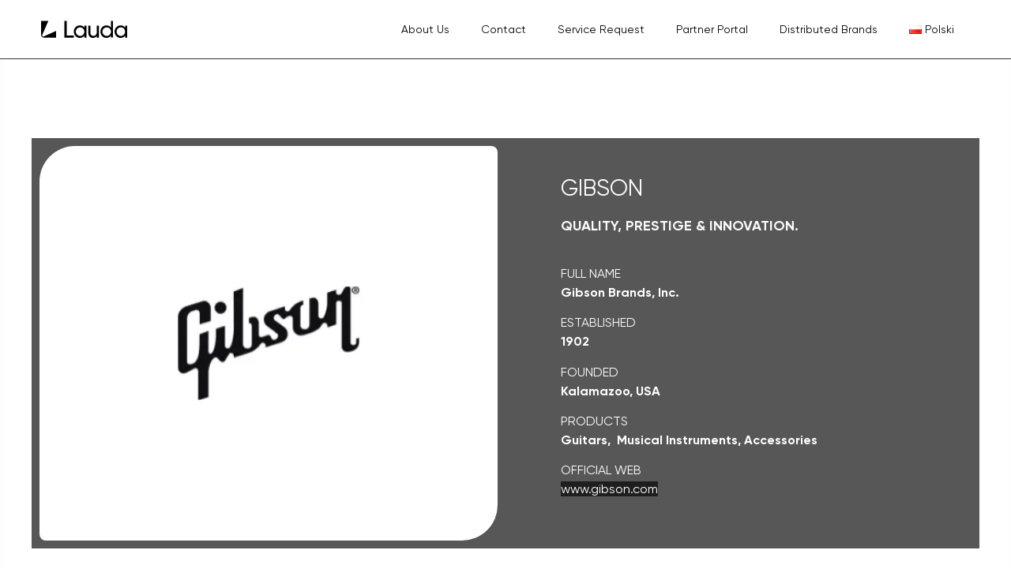

--- FILE ---
content_type: text/html; charset=UTF-8
request_url: https://laudacentral.eu/gibson/
body_size: 19686
content:
<!doctype html><html lang="en-GB"><head><script data-no-optimize="1">var litespeed_docref=sessionStorage.getItem("litespeed_docref");litespeed_docref&&(Object.defineProperty(document,"referrer",{get:function(){return litespeed_docref}}),sessionStorage.removeItem("litespeed_docref"));</script> <meta charset="UTF-8"><meta name="viewport" content="width=device-width, initial-scale=1"><link rel="profile" href="https://gmpg.org/xfn/11"><title>GIBSON &#8211; Lauda Central Europe</title><meta name='robots' content='max-image-preview:large' /><link rel="alternate" href="https://laudacentral.eu/pl/gibson-2/" hreflang="pl" /><link rel="alternate" href="https://laudacentral.eu/gibson/" hreflang="en" /> <script data-cfasync="false" data-pagespeed-no-defer>var gtm4wp_datalayer_name = "dataLayer";
	var dataLayer = dataLayer || [];</script> <link rel="alternate" type="application/rss+xml" title="Lauda Central Europe &raquo; Feed" href="https://laudacentral.eu/feed/" /><link rel="alternate" type="application/rss+xml" title="Lauda Central Europe &raquo; Comments Feed" href="https://laudacentral.eu/comments/feed/" /><link rel="alternate" type="application/rss+xml" title="Lauda Central Europe &raquo; GIBSON Comments Feed" href="https://laudacentral.eu/gibson/feed/" /><link rel="alternate" title="oEmbed (JSON)" type="application/json+oembed" href="https://laudacentral.eu/wp-json/oembed/1.0/embed?url=https%3A%2F%2Flaudacentral.eu%2Fgibson%2F" /><link rel="alternate" title="oEmbed (XML)" type="text/xml+oembed" href="https://laudacentral.eu/wp-json/oembed/1.0/embed?url=https%3A%2F%2Flaudacentral.eu%2Fgibson%2F&#038;format=xml" /><style id='wp-img-auto-sizes-contain-inline-css'>img:is([sizes=auto i],[sizes^="auto," i]){contain-intrinsic-size:3000px 1500px}
/*# sourceURL=wp-img-auto-sizes-contain-inline-css */</style><style id="litespeed-ccss">:root{--wp--preset--aspect-ratio--square:1;--wp--preset--aspect-ratio--4-3:4/3;--wp--preset--aspect-ratio--3-4:3/4;--wp--preset--aspect-ratio--3-2:3/2;--wp--preset--aspect-ratio--2-3:2/3;--wp--preset--aspect-ratio--16-9:16/9;--wp--preset--aspect-ratio--9-16:9/16;--wp--preset--color--black:#000000;--wp--preset--color--cyan-bluish-gray:#abb8c3;--wp--preset--color--white:#ffffff;--wp--preset--color--pale-pink:#f78da7;--wp--preset--color--vivid-red:#cf2e2e;--wp--preset--color--luminous-vivid-orange:#ff6900;--wp--preset--color--luminous-vivid-amber:#fcb900;--wp--preset--color--light-green-cyan:#7bdcb5;--wp--preset--color--vivid-green-cyan:#00d084;--wp--preset--color--pale-cyan-blue:#8ed1fc;--wp--preset--color--vivid-cyan-blue:#0693e3;--wp--preset--color--vivid-purple:#9b51e0;--wp--preset--gradient--vivid-cyan-blue-to-vivid-purple:linear-gradient(135deg,rgba(6,147,227,1) 0%,rgb(155,81,224) 100%);--wp--preset--gradient--light-green-cyan-to-vivid-green-cyan:linear-gradient(135deg,rgb(122,220,180) 0%,rgb(0,208,130) 100%);--wp--preset--gradient--luminous-vivid-amber-to-luminous-vivid-orange:linear-gradient(135deg,rgba(252,185,0,1) 0%,rgba(255,105,0,1) 100%);--wp--preset--gradient--luminous-vivid-orange-to-vivid-red:linear-gradient(135deg,rgba(255,105,0,1) 0%,rgb(207,46,46) 100%);--wp--preset--gradient--very-light-gray-to-cyan-bluish-gray:linear-gradient(135deg,rgb(238,238,238) 0%,rgb(169,184,195) 100%);--wp--preset--gradient--cool-to-warm-spectrum:linear-gradient(135deg,rgb(74,234,220) 0%,rgb(151,120,209) 20%,rgb(207,42,186) 40%,rgb(238,44,130) 60%,rgb(251,105,98) 80%,rgb(254,248,76) 100%);--wp--preset--gradient--blush-light-purple:linear-gradient(135deg,rgb(255,206,236) 0%,rgb(152,150,240) 100%);--wp--preset--gradient--blush-bordeaux:linear-gradient(135deg,rgb(254,205,165) 0%,rgb(254,45,45) 50%,rgb(107,0,62) 100%);--wp--preset--gradient--luminous-dusk:linear-gradient(135deg,rgb(255,203,112) 0%,rgb(199,81,192) 50%,rgb(65,88,208) 100%);--wp--preset--gradient--pale-ocean:linear-gradient(135deg,rgb(255,245,203) 0%,rgb(182,227,212) 50%,rgb(51,167,181) 100%);--wp--preset--gradient--electric-grass:linear-gradient(135deg,rgb(202,248,128) 0%,rgb(113,206,126) 100%);--wp--preset--gradient--midnight:linear-gradient(135deg,rgb(2,3,129) 0%,rgb(40,116,252) 100%);--wp--preset--font-size--small:13px;--wp--preset--font-size--medium:20px;--wp--preset--font-size--large:36px;--wp--preset--font-size--x-large:42px;--wp--preset--spacing--20:0.44rem;--wp--preset--spacing--30:0.67rem;--wp--preset--spacing--40:1rem;--wp--preset--spacing--50:1.5rem;--wp--preset--spacing--60:2.25rem;--wp--preset--spacing--70:3.38rem;--wp--preset--spacing--80:5.06rem;--wp--preset--shadow--natural:6px 6px 9px rgba(0, 0, 0, 0.2);--wp--preset--shadow--deep:12px 12px 50px rgba(0, 0, 0, 0.4);--wp--preset--shadow--sharp:6px 6px 0px rgba(0, 0, 0, 0.2);--wp--preset--shadow--outlined:6px 6px 0px -3px rgba(255, 255, 255, 1), 6px 6px rgba(0, 0, 0, 1);--wp--preset--shadow--crisp:6px 6px 0px rgba(0, 0, 0, 1)}:root{--wp--style--global--content-size:800px;--wp--style--global--wide-size:1200px}:where(body){margin:0}:root{--wp--style--block-gap:24px}body{padding-top:0;padding-right:0;padding-bottom:0;padding-left:0}a:where(:not(.wp-element-button)){text-decoration:underline}html{line-height:1.15;-webkit-text-size-adjust:100%}*,:after,:before{box-sizing:border-box}body{background-color:#fff;color:#333;font-family:-apple-system,BlinkMacSystemFont,Segoe UI,Roboto,Helvetica Neue,Arial,Noto Sans,sans-serif,Apple Color Emoji,Segoe UI Emoji,Segoe UI Symbol,Noto Color Emoji;font-size:1rem;font-weight:400;line-height:1.5;margin:0;-webkit-font-smoothing:antialiased;-moz-osx-font-smoothing:grayscale}h1,h6{color:inherit;font-family:inherit;font-weight:500;line-height:1.2;margin-block-end:1rem;margin-block-start:.5rem}h1{font-size:2.5rem}h6{font-size:1rem}p{margin-block-end:.9rem;margin-block-start:0}a{background-color:#fff0;color:#c36;text-decoration:none}b,strong{font-weight:bolder}img{border-style:none;height:auto;max-width:100%}::-webkit-file-upload-button{-webkit-appearance:button;font:inherit}li,ul{background:#fff0;border:0;font-size:100%;margin-block-end:0;margin-block-start:0;outline:0;vertical-align:baseline}.screen-reader-text{clip:rect(1px,1px,1px,1px);height:1px;overflow:hidden;position:absolute!important;width:1px;word-wrap:normal!important}:root{--direction-multiplier:1}.screen-reader-text{height:1px;margin:-1px;overflow:hidden;padding:0;position:absolute;top:-10000em;width:1px;clip:rect(0,0,0,0);border:0}.elementor *,.elementor :after,.elementor :before{box-sizing:border-box}.elementor a{box-shadow:none;text-decoration:none}.elementor img{border:none;border-radius:0;box-shadow:none;height:auto;max-width:100%}.elementor .elementor-background-overlay{inset:0;position:absolute}.elementor-element{--flex-direction:initial;--flex-wrap:initial;--justify-content:initial;--align-items:initial;--align-content:initial;--gap:initial;--flex-basis:initial;--flex-grow:initial;--flex-shrink:initial;--order:initial;--align-self:initial;align-self:var(--align-self);flex-basis:var(--flex-basis);flex-grow:var(--flex-grow);flex-shrink:var(--flex-shrink);order:var(--order)}.elementor-element:where(.e-con-full,.elementor-widget){align-content:var(--align-content);align-items:var(--align-items);flex-direction:var(--flex-direction);flex-wrap:var(--flex-wrap);gap:var(--row-gap) var(--column-gap);justify-content:var(--justify-content)}:root{--page-title-display:block}.elementor-section{position:relative}.elementor-section .elementor-container{display:flex;margin-left:auto;margin-right:auto;position:relative}@media (max-width:1024px){.elementor-section .elementor-container{flex-wrap:wrap}}.elementor-section.elementor-section-boxed>.elementor-container{max-width:1140px}.elementor-section.elementor-section-items-middle>.elementor-container{align-items:center}.elementor-widget-wrap{align-content:flex-start;flex-wrap:wrap;position:relative;width:100%}.elementor:not(.elementor-bc-flex-widget) .elementor-widget-wrap{display:flex}.elementor-widget-wrap>.elementor-element{width:100%}.elementor-widget{position:relative}.elementor-widget:not(:last-child){margin-bottom:var(--kit-widget-spacing,20px)}.elementor-column{display:flex;min-height:1px;position:relative}.elementor-column-gap-default>.elementor-column>.elementor-element-populated{padding:10px}@media (min-width:768px){.elementor-column.elementor-col-50{width:50%}.elementor-column.elementor-col-100{width:100%}}@media (max-width:767px){.elementor-reverse-mobile>.elementor-container>:first-child{order:10}.elementor-reverse-mobile>.elementor-container>:nth-child(2){order:9}.elementor-column{width:100%}}@media (prefers-reduced-motion:no-preference){html{scroll-behavior:smooth}}.elementor-heading-title{line-height:1;margin:0;padding:0}.elementor-widget-image{text-align:center}.elementor-widget-image a{display:inline-block}.elementor-widget-image a img[src$=".svg"]{width:48px}.elementor-widget-image img{display:inline-block;vertical-align:middle}.elementor-item:after,.elementor-item:before{display:block;position:absolute}.elementor-item:not(:hover):not(:focus):not(.elementor-item-active):not(.highlighted):after,.elementor-item:not(:hover):not(:focus):not(.elementor-item-active):not(.highlighted):before{opacity:0}.e--pointer-underline .elementor-item:after,.e--pointer-underline .elementor-item:before{background-color:#3f444b;height:3px;left:0;width:100%;z-index:2}.e--pointer-underline .elementor-item:after{bottom:0;content:""}.elementor-nav-menu--main .elementor-nav-menu a{padding:13px 20px}.elementor-nav-menu--layout-horizontal{display:flex}.elementor-nav-menu--layout-horizontal .elementor-nav-menu{display:flex;flex-wrap:wrap}.elementor-nav-menu--layout-horizontal .elementor-nav-menu a{flex-grow:1;white-space:nowrap}.elementor-nav-menu--layout-horizontal .elementor-nav-menu>li{display:flex}.elementor-nav-menu--layout-horizontal .elementor-nav-menu>li:not(:first-child)>a{margin-inline-start:var(--e-nav-menu-horizontal-menu-item-margin)}.elementor-nav-menu--layout-horizontal .elementor-nav-menu>li:not(:last-child)>a{margin-inline-end:var(--e-nav-menu-horizontal-menu-item-margin)}.elementor-nav-menu--layout-horizontal .elementor-nav-menu>li:not(:last-child):after{align-self:center;border-color:var(--e-nav-menu-divider-color,#000);border-left-style:var(--e-nav-menu-divider-style,solid);border-left-width:var(--e-nav-menu-divider-width,2px);content:var(--e-nav-menu-divider-content,none);height:var(--e-nav-menu-divider-height,35%)}.elementor-nav-menu__align-end .elementor-nav-menu{justify-content:flex-end;margin-inline-start:auto}.elementor-widget-nav-menu .elementor-widget-container{display:flex;flex-direction:column}.elementor-nav-menu{position:relative;z-index:2}.elementor-nav-menu:after{clear:both;content:" ";display:block;font:0/0 serif;height:0;overflow:hidden;visibility:hidden}.elementor-nav-menu,.elementor-nav-menu li{display:block;line-height:normal;list-style:none;margin:0;padding:0}.elementor-nav-menu a,.elementor-nav-menu li{position:relative}.elementor-nav-menu li{border-width:0}.elementor-nav-menu a{align-items:center;display:flex}.elementor-nav-menu a{line-height:20px;padding:10px 20px}.elementor-menu-toggle{align-items:center;background-color:rgb(0 0 0/.05);border:0 solid;border-radius:3px;color:#33373d;display:flex;font-size:var(--nav-menu-icon-size,22px);justify-content:center;padding:.25em}.elementor-menu-toggle:not(.elementor-active) .elementor-menu-toggle__icon--close{display:none}.elementor-nav-menu--dropdown{background-color:#fff;font-size:13px}.elementor-nav-menu--dropdown.elementor-nav-menu__container{margin-top:10px;overflow-x:hidden;overflow-y:auto;transform-origin:top}.elementor-nav-menu--dropdown a{color:#33373d}.elementor-nav-menu--toggle{--menu-height:100vh}.elementor-nav-menu--toggle .elementor-menu-toggle:not(.elementor-active)+.elementor-nav-menu__container{max-height:0;overflow:hidden;transform:scaleY(0)}@media (max-width:767px){.elementor-nav-menu--dropdown-mobile .elementor-nav-menu--main{display:none}}@media (min-width:768px){.elementor-nav-menu--dropdown-mobile .elementor-menu-toggle,.elementor-nav-menu--dropdown-mobile .elementor-nav-menu--dropdown{display:none}.elementor-nav-menu--dropdown-mobile nav.elementor-nav-menu--dropdown.elementor-nav-menu__container{overflow-y:hidden}}[class*=" eicon-"]{display:inline-block;font-family:eicons;font-size:inherit;font-weight:400;font-style:normal;font-variant:normal;line-height:1;text-rendering:auto;-webkit-font-smoothing:antialiased;-moz-osx-font-smoothing:grayscale}.eicon-menu-bar:before{content:""}.eicon-close:before{content:""}.elementor-kit-10585{--e-global-color-primary:#FC4C02;--e-global-color-secondary:#F7F7F7;--e-global-color-text:#000000;--e-global-color-accent:#FC4C02;--e-global-color-571a252:#8A8A8A;--e-global-typography-primary-font-family:"Gilroy";--e-global-typography-primary-font-size:18px;--e-global-typography-primary-font-weight:400;--e-global-typography-primary-line-height:30px;--e-global-typography-secondary-font-family:"Gilroy";--e-global-typography-secondary-font-weight:400;--e-global-typography-text-font-family:"Gilroy";--e-global-typography-text-font-size:18px;--e-global-typography-text-font-weight:400;--e-global-typography-accent-font-family:"Gilroy";--e-global-typography-accent-font-weight:400}.elementor-kit-10585 a{color:#939393}.elementor-kit-10585 h1{font-family:"Gilroy",Sans-serif;font-size:64px;font-weight:400;line-height:70px}.elementor-section.elementor-section-boxed>.elementor-container{max-width:1380px}.elementor-widget:not(:last-child){margin-block-end:20px}.elementor-element{--widgets-spacing:20px 20px;--widgets-spacing-row:20px;--widgets-spacing-column:20px}@media (max-width:1024px){.elementor-kit-10585{--e-global-typography-primary-font-size:16px;--e-global-typography-text-font-size:16px}.elementor-section.elementor-section-boxed>.elementor-container{max-width:1024px}}@media (max-width:767px){.elementor-kit-10585{--e-global-typography-primary-font-size:16px;--e-global-typography-text-font-size:16px}.elementor-section.elementor-section-boxed>.elementor-container{max-width:767px}}body{font-family:"Gilroy",sans-serif;font-weight:400;font-size:18px}.elementor-widget-heading .elementor-heading-title.elementor-size-large{font-size:29px}:root{--swiper-theme-color:#007aff}:root{--swiper-navigation-size:44px}.elementor-element{--swiper-theme-color:#000;--swiper-navigation-size:44px;--swiper-pagination-bullet-size:6px;--swiper-pagination-bullet-horizontal-gap:6px}.elementor-gallery__container{min-height:1px}.elementor-gallery-item{border:solid var(--image-border-width) var(--image-border-color);border-radius:var(--image-border-radius);display:block;overflow:hidden;position:relative;text-decoration:none}.elementor-gallery-item__content{height:100%;left:0;position:absolute;top:0;width:100%}.elementor-gallery-item__content{align-items:center;display:flex;flex-direction:column;justify-content:var(--content-justify-content,center);padding:var(--content-padding);text-align:var(--content-text-align)}.e-gallery-item{position:relative;flex-grow:0;flex-shrink:0}.e-gallery-image{background-position:center center;background-size:cover;width:100%;transform-origin:center top}.elementor-animated-content{--translate:0,0}.elementor-11187 .elementor-element.elementor-element-38a62dd0>.elementor-container{max-width:1350px}.elementor-11187 .elementor-element.elementor-element-38a62dd0>.elementor-background-overlay{opacity:.1}.elementor-11187 .elementor-element.elementor-element-38a62dd0{box-shadow:3px -15px 30px -20px rgb(0 0 0/.1) inset;padding:90px 30px 90px 30px;z-index:5}.elementor-11187 .elementor-element.elementor-element-4c4d8d34.elementor-column.elementor-element[data-element_type="column"]>.elementor-widget-wrap.elementor-element-populated{align-content:center;align-items:center}.elementor-11187 .elementor-element.elementor-element-7a7460e4:not(.elementor-motion-effects-element-type-background){background-color:#000000A8}.elementor-11187 .elementor-element.elementor-element-7a7460e4{margin-top:0;margin-bottom:0}.elementor-11187 .elementor-element.elementor-element-3b594657>.elementor-element-populated{border-radius:10px 10px 60px 10px}.elementor-11187 .elementor-element.elementor-element-39c3011f img{width:100%;max-width:100%;height:500px;object-fit:cover;object-position:center center;opacity:1;border-radius:045px 8px 45px 8px}.elementor-11187 .elementor-element.elementor-element-1ebc6bac.elementor-column.elementor-element[data-element_type="column"]>.elementor-widget-wrap.elementor-element-populated{align-content:center;align-items:center}.elementor-11187 .elementor-element.elementor-element-1ebc6bac>.elementor-element-populated{margin:0 0 0 60px;--e-column-margin-right:0px;--e-column-margin-left:60px}.elementor-11187 .elementor-element.elementor-element-78d08246{text-align:left}.elementor-11187 .elementor-element.elementor-element-78d08246 .elementor-heading-title{font-size:29px;font-weight:400;line-height:30px;color:#FFF}.elementor-11187 .elementor-element.elementor-element-17ba3d0c{font-size:18px;font-weight:700;text-transform:uppercase;color:#FBFBFB}.elementor-11187 .elementor-element.elementor-element-29f80ad9{text-align:left;font-size:16px;color:#FFF}.elementor-11187 .elementor-element.elementor-element-1705e10c>.elementor-container{max-width:1350px}.elementor-11187 .elementor-element.elementor-element-1705e10c{padding:80px 30px 100px 30px}.elementor-11187 .elementor-element.elementor-element-679dc37e{--image-border-width:0px;--image-border-radius:0px;--content-text-align:center;--content-padding:20px}@media (max-width:1024px){.elementor-11187 .elementor-element.elementor-element-1ebc6bac>.elementor-element-populated{padding:0 0 0 0}.elementor-11187 .elementor-element.elementor-element-78d08246 .elementor-heading-title{font-size:16px}}@media (max-width:767px){.elementor-11187 .elementor-element.elementor-element-38a62dd0{padding:60px 20px 60px 20px}.elementor-11187 .elementor-element.elementor-element-39c3011f img{width:100%;max-width:100%;height:250px}.elementor-11187 .elementor-element.elementor-element-1ebc6bac>.elementor-element-populated{margin:10px 10px 10px 10px;--e-column-margin-right:10px;--e-column-margin-left:10px;padding:0 0 0 0}.elementor-11187 .elementor-element.elementor-element-78d08246{text-align:center}.elementor-11187 .elementor-element.elementor-element-78d08246 .elementor-heading-title{font-size:16px}.elementor-11187 .elementor-element.elementor-element-17ba3d0c{text-align:center}.elementor-11187 .elementor-element.elementor-element-1705e10c{padding:50px 20px 60px 20px}.elementor-11187 .elementor-element.elementor-element-679dc37e>.elementor-widget-container{margin:10% 10% 10% 10%}.elementor-11187 .elementor-element.elementor-element-679dc37e{--content-padding:0px}}@media (min-width:768px){.elementor-11187 .elementor-element.elementor-element-3b594657{width:50%}.elementor-11187 .elementor-element.elementor-element-1ebc6bac{width:50%}}@media (max-width:1024px) and (min-width:768px){.elementor-11187 .elementor-element.elementor-element-4c4d8d34{width:70%}.elementor-11187 .elementor-element.elementor-element-1ebc6bac{width:50%}}.elementor-11621 .elementor-element.elementor-element-7d2fb262:not(.elementor-motion-effects-element-type-background){background-color:#FFF}.elementor-11621 .elementor-element.elementor-element-7d2fb262>.elementor-container{min-height:74px}.elementor-11621 .elementor-element.elementor-element-7d2fb262{border-style:solid;border-width:0 0 1px 0;padding:0 42px 0 42px}.elementor-11621 .elementor-element.elementor-element-2562ec94.elementor-column.elementor-element[data-element_type="column"]>.elementor-widget-wrap.elementor-element-populated{align-content:center;align-items:center}.elementor-11621 .elementor-element.elementor-element-3c188ed4>.elementor-widget-container{margin:0 0 0 0;padding:0 0 0 0}.elementor-11621 .elementor-element.elementor-element-3c188ed4{text-align:left}.elementor-11621 .elementor-element.elementor-element-3c188ed4 img{width:100%;height:35px}.elementor-11621 .elementor-element.elementor-element-2f883901:not(.elementor-motion-effects-element-type-background)>.elementor-widget-wrap{background-color:#0000}.elementor-11621 .elementor-element.elementor-element-46b2565d>.elementor-widget-container{margin:0 0 0 0;padding:0 0 0 0}.elementor-11621 .elementor-element.elementor-element-46b2565d .elementor-menu-toggle{margin:0 auto;background-color:#fff0}.elementor-11621 .elementor-element.elementor-element-46b2565d .elementor-nav-menu .elementor-item{font-family:"Gilroy",Sans-serif;font-size:14px;font-weight:400;line-height:17px}.elementor-11621 .elementor-element.elementor-element-46b2565d .elementor-nav-menu--main .elementor-item{color:var(--e-global-color-text);fill:var(--e-global-color-text)}.elementor-11621 .elementor-element.elementor-element-46b2565d .elementor-nav-menu--main:not(.e--pointer-framed) .elementor-item:before,.elementor-11621 .elementor-element.elementor-element-46b2565d .elementor-nav-menu--main:not(.e--pointer-framed) .elementor-item:after{background-color:#0000}.elementor-11621 .elementor-element.elementor-element-46b2565d .elementor-nav-menu--dropdown a,.elementor-11621 .elementor-element.elementor-element-46b2565d .elementor-menu-toggle{color:#000;fill:#000}.elementor-11621 .elementor-element.elementor-element-46b2565d .elementor-nav-menu--dropdown{background-color:#fff0}.elementor-11621 .elementor-element.elementor-element-46b2565d .elementor-nav-menu--dropdown .elementor-item{font-family:"Gilroy",Sans-serif;font-size:26px;font-weight:400}.elementor-11621 .elementor-element.elementor-element-46b2565d div.elementor-menu-toggle{color:#000}.elementor-location-header:before{content:"";display:table;clear:both}@media (max-width:1024px){.elementor-11621 .elementor-element.elementor-element-7d2fb262{padding:0 0 0 0}.elementor-11621 .elementor-element.elementor-element-46b2565d .elementor-nav-menu .elementor-item{font-size:16px}.elementor-11621 .elementor-element.elementor-element-46b2565d .elementor-nav-menu--dropdown .elementor-item{font-size:22px}}@media (max-width:767px){.elementor-11621 .elementor-element.elementor-element-7d2fb262{padding:0 0 0 0}.elementor-11621 .elementor-element.elementor-element-2562ec94{width:100%}.elementor-11621 .elementor-element.elementor-element-2f883901>.elementor-element-populated{margin:0 0 0 0;--e-column-margin-right:0px;--e-column-margin-left:0px}.elementor-11621 .elementor-element.elementor-element-46b2565d>.elementor-widget-container{margin:0 0 0 0;padding:0 0 0 0}.elementor-11621 .elementor-element.elementor-element-46b2565d .elementor-nav-menu .elementor-item{font-size:16px}.elementor-11621 .elementor-element.elementor-element-46b2565d .elementor-nav-menu--dropdown .elementor-item{font-size:24px}.elementor-11621 .elementor-element.elementor-element-46b2565d .elementor-nav-menu__container.elementor-nav-menu--dropdown{margin-top:0px!important}}@media (min-width:768px){.elementor-11621 .elementor-element.elementor-element-2562ec94{width:24.209%}.elementor-11621 .elementor-element.elementor-element-2f883901{width:75.791%}}@media (max-width:1024px) and (min-width:768px){.elementor-11621 .elementor-element.elementor-element-2562ec94{width:20%}.elementor-11621 .elementor-element.elementor-element-2f883901{width:80%}}@media screen and (max-width:650px){.elementor-11621 .elementor-element.elementor-element-2f883901{BACKGROUND:orangered}}.elementor-location-header:before{content:"";display:table;clear:both}</style><link rel="preload" data-asynced="1" data-optimized="2" as="style" onload="this.onload=null;this.rel='stylesheet'" href="https://laudacentral.eu/wp-content/litespeed/ucss/536d21bf60e7ee50672bda400018ff61.css?ver=1b4d3" /><script data-optimized="1" type="litespeed/javascript" data-src="https://laudacentral.eu/wp-content/plugins/litespeed-cache/assets/js/css_async.min.js"></script> <style id='global-styles-inline-css'>:root{--wp--preset--aspect-ratio--square: 1;--wp--preset--aspect-ratio--4-3: 4/3;--wp--preset--aspect-ratio--3-4: 3/4;--wp--preset--aspect-ratio--3-2: 3/2;--wp--preset--aspect-ratio--2-3: 2/3;--wp--preset--aspect-ratio--16-9: 16/9;--wp--preset--aspect-ratio--9-16: 9/16;--wp--preset--color--black: #000000;--wp--preset--color--cyan-bluish-gray: #abb8c3;--wp--preset--color--white: #ffffff;--wp--preset--color--pale-pink: #f78da7;--wp--preset--color--vivid-red: #cf2e2e;--wp--preset--color--luminous-vivid-orange: #ff6900;--wp--preset--color--luminous-vivid-amber: #fcb900;--wp--preset--color--light-green-cyan: #7bdcb5;--wp--preset--color--vivid-green-cyan: #00d084;--wp--preset--color--pale-cyan-blue: #8ed1fc;--wp--preset--color--vivid-cyan-blue: #0693e3;--wp--preset--color--vivid-purple: #9b51e0;--wp--preset--gradient--vivid-cyan-blue-to-vivid-purple: linear-gradient(135deg,rgb(6,147,227) 0%,rgb(155,81,224) 100%);--wp--preset--gradient--light-green-cyan-to-vivid-green-cyan: linear-gradient(135deg,rgb(122,220,180) 0%,rgb(0,208,130) 100%);--wp--preset--gradient--luminous-vivid-amber-to-luminous-vivid-orange: linear-gradient(135deg,rgb(252,185,0) 0%,rgb(255,105,0) 100%);--wp--preset--gradient--luminous-vivid-orange-to-vivid-red: linear-gradient(135deg,rgb(255,105,0) 0%,rgb(207,46,46) 100%);--wp--preset--gradient--very-light-gray-to-cyan-bluish-gray: linear-gradient(135deg,rgb(238,238,238) 0%,rgb(169,184,195) 100%);--wp--preset--gradient--cool-to-warm-spectrum: linear-gradient(135deg,rgb(74,234,220) 0%,rgb(151,120,209) 20%,rgb(207,42,186) 40%,rgb(238,44,130) 60%,rgb(251,105,98) 80%,rgb(254,248,76) 100%);--wp--preset--gradient--blush-light-purple: linear-gradient(135deg,rgb(255,206,236) 0%,rgb(152,150,240) 100%);--wp--preset--gradient--blush-bordeaux: linear-gradient(135deg,rgb(254,205,165) 0%,rgb(254,45,45) 50%,rgb(107,0,62) 100%);--wp--preset--gradient--luminous-dusk: linear-gradient(135deg,rgb(255,203,112) 0%,rgb(199,81,192) 50%,rgb(65,88,208) 100%);--wp--preset--gradient--pale-ocean: linear-gradient(135deg,rgb(255,245,203) 0%,rgb(182,227,212) 50%,rgb(51,167,181) 100%);--wp--preset--gradient--electric-grass: linear-gradient(135deg,rgb(202,248,128) 0%,rgb(113,206,126) 100%);--wp--preset--gradient--midnight: linear-gradient(135deg,rgb(2,3,129) 0%,rgb(40,116,252) 100%);--wp--preset--font-size--small: 13px;--wp--preset--font-size--medium: 20px;--wp--preset--font-size--large: 36px;--wp--preset--font-size--x-large: 42px;--wp--preset--spacing--20: 0.44rem;--wp--preset--spacing--30: 0.67rem;--wp--preset--spacing--40: 1rem;--wp--preset--spacing--50: 1.5rem;--wp--preset--spacing--60: 2.25rem;--wp--preset--spacing--70: 3.38rem;--wp--preset--spacing--80: 5.06rem;--wp--preset--shadow--natural: 6px 6px 9px rgba(0, 0, 0, 0.2);--wp--preset--shadow--deep: 12px 12px 50px rgba(0, 0, 0, 0.4);--wp--preset--shadow--sharp: 6px 6px 0px rgba(0, 0, 0, 0.2);--wp--preset--shadow--outlined: 6px 6px 0px -3px rgb(255, 255, 255), 6px 6px rgb(0, 0, 0);--wp--preset--shadow--crisp: 6px 6px 0px rgb(0, 0, 0);}:root { --wp--style--global--content-size: 800px;--wp--style--global--wide-size: 1200px; }:where(body) { margin: 0; }.wp-site-blocks > .alignleft { float: left; margin-right: 2em; }.wp-site-blocks > .alignright { float: right; margin-left: 2em; }.wp-site-blocks > .aligncenter { justify-content: center; margin-left: auto; margin-right: auto; }:where(.wp-site-blocks) > * { margin-block-start: 24px; margin-block-end: 0; }:where(.wp-site-blocks) > :first-child { margin-block-start: 0; }:where(.wp-site-blocks) > :last-child { margin-block-end: 0; }:root { --wp--style--block-gap: 24px; }:root :where(.is-layout-flow) > :first-child{margin-block-start: 0;}:root :where(.is-layout-flow) > :last-child{margin-block-end: 0;}:root :where(.is-layout-flow) > *{margin-block-start: 24px;margin-block-end: 0;}:root :where(.is-layout-constrained) > :first-child{margin-block-start: 0;}:root :where(.is-layout-constrained) > :last-child{margin-block-end: 0;}:root :where(.is-layout-constrained) > *{margin-block-start: 24px;margin-block-end: 0;}:root :where(.is-layout-flex){gap: 24px;}:root :where(.is-layout-grid){gap: 24px;}.is-layout-flow > .alignleft{float: left;margin-inline-start: 0;margin-inline-end: 2em;}.is-layout-flow > .alignright{float: right;margin-inline-start: 2em;margin-inline-end: 0;}.is-layout-flow > .aligncenter{margin-left: auto !important;margin-right: auto !important;}.is-layout-constrained > .alignleft{float: left;margin-inline-start: 0;margin-inline-end: 2em;}.is-layout-constrained > .alignright{float: right;margin-inline-start: 2em;margin-inline-end: 0;}.is-layout-constrained > .aligncenter{margin-left: auto !important;margin-right: auto !important;}.is-layout-constrained > :where(:not(.alignleft):not(.alignright):not(.alignfull)){max-width: var(--wp--style--global--content-size);margin-left: auto !important;margin-right: auto !important;}.is-layout-constrained > .alignwide{max-width: var(--wp--style--global--wide-size);}body .is-layout-flex{display: flex;}.is-layout-flex{flex-wrap: wrap;align-items: center;}.is-layout-flex > :is(*, div){margin: 0;}body .is-layout-grid{display: grid;}.is-layout-grid > :is(*, div){margin: 0;}body{padding-top: 0px;padding-right: 0px;padding-bottom: 0px;padding-left: 0px;}a:where(:not(.wp-element-button)){text-decoration: underline;}:root :where(.wp-element-button, .wp-block-button__link){background-color: #32373c;border-width: 0;color: #fff;font-family: inherit;font-size: inherit;font-style: inherit;font-weight: inherit;letter-spacing: inherit;line-height: inherit;padding-top: calc(0.667em + 2px);padding-right: calc(1.333em + 2px);padding-bottom: calc(0.667em + 2px);padding-left: calc(1.333em + 2px);text-decoration: none;text-transform: inherit;}.has-black-color{color: var(--wp--preset--color--black) !important;}.has-cyan-bluish-gray-color{color: var(--wp--preset--color--cyan-bluish-gray) !important;}.has-white-color{color: var(--wp--preset--color--white) !important;}.has-pale-pink-color{color: var(--wp--preset--color--pale-pink) !important;}.has-vivid-red-color{color: var(--wp--preset--color--vivid-red) !important;}.has-luminous-vivid-orange-color{color: var(--wp--preset--color--luminous-vivid-orange) !important;}.has-luminous-vivid-amber-color{color: var(--wp--preset--color--luminous-vivid-amber) !important;}.has-light-green-cyan-color{color: var(--wp--preset--color--light-green-cyan) !important;}.has-vivid-green-cyan-color{color: var(--wp--preset--color--vivid-green-cyan) !important;}.has-pale-cyan-blue-color{color: var(--wp--preset--color--pale-cyan-blue) !important;}.has-vivid-cyan-blue-color{color: var(--wp--preset--color--vivid-cyan-blue) !important;}.has-vivid-purple-color{color: var(--wp--preset--color--vivid-purple) !important;}.has-black-background-color{background-color: var(--wp--preset--color--black) !important;}.has-cyan-bluish-gray-background-color{background-color: var(--wp--preset--color--cyan-bluish-gray) !important;}.has-white-background-color{background-color: var(--wp--preset--color--white) !important;}.has-pale-pink-background-color{background-color: var(--wp--preset--color--pale-pink) !important;}.has-vivid-red-background-color{background-color: var(--wp--preset--color--vivid-red) !important;}.has-luminous-vivid-orange-background-color{background-color: var(--wp--preset--color--luminous-vivid-orange) !important;}.has-luminous-vivid-amber-background-color{background-color: var(--wp--preset--color--luminous-vivid-amber) !important;}.has-light-green-cyan-background-color{background-color: var(--wp--preset--color--light-green-cyan) !important;}.has-vivid-green-cyan-background-color{background-color: var(--wp--preset--color--vivid-green-cyan) !important;}.has-pale-cyan-blue-background-color{background-color: var(--wp--preset--color--pale-cyan-blue) !important;}.has-vivid-cyan-blue-background-color{background-color: var(--wp--preset--color--vivid-cyan-blue) !important;}.has-vivid-purple-background-color{background-color: var(--wp--preset--color--vivid-purple) !important;}.has-black-border-color{border-color: var(--wp--preset--color--black) !important;}.has-cyan-bluish-gray-border-color{border-color: var(--wp--preset--color--cyan-bluish-gray) !important;}.has-white-border-color{border-color: var(--wp--preset--color--white) !important;}.has-pale-pink-border-color{border-color: var(--wp--preset--color--pale-pink) !important;}.has-vivid-red-border-color{border-color: var(--wp--preset--color--vivid-red) !important;}.has-luminous-vivid-orange-border-color{border-color: var(--wp--preset--color--luminous-vivid-orange) !important;}.has-luminous-vivid-amber-border-color{border-color: var(--wp--preset--color--luminous-vivid-amber) !important;}.has-light-green-cyan-border-color{border-color: var(--wp--preset--color--light-green-cyan) !important;}.has-vivid-green-cyan-border-color{border-color: var(--wp--preset--color--vivid-green-cyan) !important;}.has-pale-cyan-blue-border-color{border-color: var(--wp--preset--color--pale-cyan-blue) !important;}.has-vivid-cyan-blue-border-color{border-color: var(--wp--preset--color--vivid-cyan-blue) !important;}.has-vivid-purple-border-color{border-color: var(--wp--preset--color--vivid-purple) !important;}.has-vivid-cyan-blue-to-vivid-purple-gradient-background{background: var(--wp--preset--gradient--vivid-cyan-blue-to-vivid-purple) !important;}.has-light-green-cyan-to-vivid-green-cyan-gradient-background{background: var(--wp--preset--gradient--light-green-cyan-to-vivid-green-cyan) !important;}.has-luminous-vivid-amber-to-luminous-vivid-orange-gradient-background{background: var(--wp--preset--gradient--luminous-vivid-amber-to-luminous-vivid-orange) !important;}.has-luminous-vivid-orange-to-vivid-red-gradient-background{background: var(--wp--preset--gradient--luminous-vivid-orange-to-vivid-red) !important;}.has-very-light-gray-to-cyan-bluish-gray-gradient-background{background: var(--wp--preset--gradient--very-light-gray-to-cyan-bluish-gray) !important;}.has-cool-to-warm-spectrum-gradient-background{background: var(--wp--preset--gradient--cool-to-warm-spectrum) !important;}.has-blush-light-purple-gradient-background{background: var(--wp--preset--gradient--blush-light-purple) !important;}.has-blush-bordeaux-gradient-background{background: var(--wp--preset--gradient--blush-bordeaux) !important;}.has-luminous-dusk-gradient-background{background: var(--wp--preset--gradient--luminous-dusk) !important;}.has-pale-ocean-gradient-background{background: var(--wp--preset--gradient--pale-ocean) !important;}.has-electric-grass-gradient-background{background: var(--wp--preset--gradient--electric-grass) !important;}.has-midnight-gradient-background{background: var(--wp--preset--gradient--midnight) !important;}.has-small-font-size{font-size: var(--wp--preset--font-size--small) !important;}.has-medium-font-size{font-size: var(--wp--preset--font-size--medium) !important;}.has-large-font-size{font-size: var(--wp--preset--font-size--large) !important;}.has-x-large-font-size{font-size: var(--wp--preset--font-size--x-large) !important;}
:root :where(.wp-block-pullquote){font-size: 1.5em;line-height: 1.6;}
/*# sourceURL=global-styles-inline-css */</style> <script type="litespeed/javascript" data-src="https://laudacentral.eu/wp-includes/js/jquery/jquery.min.js" id="jquery-core-js"></script> <link rel="https://api.w.org/" href="https://laudacentral.eu/wp-json/" /><link rel="alternate" title="JSON" type="application/json" href="https://laudacentral.eu/wp-json/wp/v2/posts/11002" /><link rel="EditURI" type="application/rsd+xml" title="RSD" href="https://laudacentral.eu/xmlrpc.php?rsd" /><meta name="generator" content="WordPress 6.9" /><link rel="canonical" href="https://laudacentral.eu/gibson/" /><link rel='shortlink' href='https://laudacentral.eu/?p=11002' /> <script data-cfasync="false" data-pagespeed-no-defer>var dataLayer_content = {"pagePostType":"post","pagePostType2":"single-post","pageCategory":["brand"],"pagePostAuthor":"grafik"};
	dataLayer.push( dataLayer_content );</script> <script data-cfasync="false" data-pagespeed-no-defer>(function(w,d,s,l,i){w[l]=w[l]||[];w[l].push({'gtm.start':
new Date().getTime(),event:'gtm.js'});var f=d.getElementsByTagName(s)[0],
j=d.createElement(s),dl=l!='dataLayer'?'&l='+l:'';j.async=true;j.src=
'//www.googletagmanager.com/gtm.js?id='+i+dl;f.parentNode.insertBefore(j,f);
})(window,document,'script','dataLayer','GTM-N4D7W2J');</script> <meta name="generator" content="Elementor 3.34.1; features: additional_custom_breakpoints; settings: css_print_method-external, google_font-enabled, font_display-auto"><style>.e-con.e-parent:nth-of-type(n+4):not(.e-lazyloaded):not(.e-no-lazyload),
				.e-con.e-parent:nth-of-type(n+4):not(.e-lazyloaded):not(.e-no-lazyload) * {
					background-image: none !important;
				}
				@media screen and (max-height: 1024px) {
					.e-con.e-parent:nth-of-type(n+3):not(.e-lazyloaded):not(.e-no-lazyload),
					.e-con.e-parent:nth-of-type(n+3):not(.e-lazyloaded):not(.e-no-lazyload) * {
						background-image: none !important;
					}
				}
				@media screen and (max-height: 640px) {
					.e-con.e-parent:nth-of-type(n+2):not(.e-lazyloaded):not(.e-no-lazyload),
					.e-con.e-parent:nth-of-type(n+2):not(.e-lazyloaded):not(.e-no-lazyload) * {
						background-image: none !important;
					}
				}</style><style id="wp-custom-css">/** Start Block Kit CSS: 141-3-1d55f1e76be9fb1a8d9de88accbe962f **/

.envato-kit-138-bracket .elementor-widget-container > *:before{
	content:"[";
	color:#ffab00;
	display:inline-block;
	margin-right:4px;
	line-height:1em;
	position:relative;
	top:-1px;
}

.envato-kit-138-bracket .elementor-widget-container > *:after{
	content:"]";
	color:#ffab00;
	display:inline-block;
	margin-left:4px;
	line-height:1em;
	position:relative;
	top:-1px;
}

/** End Block Kit CSS: 141-3-1d55f1e76be9fb1a8d9de88accbe962f **/</style></head><body class="wp-singular post-template post-template-elementor_header_footer single single-post postid-11002 single-format-standard wp-embed-responsive wp-theme-hello-elementor hello-elementor-default elementor-default elementor-template-full-width elementor-kit-10585 elementor-page elementor-page-11002"><noscript><iframe data-lazyloaded="1" src="about:blank" data-litespeed-src="https://www.googletagmanager.com/ns.html?id=GTM-N4D7W2J" height="0" width="0" style="display:none;visibility:hidden" aria-hidden="true"></iframe></noscript><a class="skip-link screen-reader-text" href="#content">Skip to content</a><div data-elementor-type="header" data-elementor-id="11621" class="elementor elementor-11621 elementor-location-header" data-elementor-post-type="elementor_library"><section data-particle_enable="false" data-particle-mobile-disabled="false" class="elementor-section elementor-top-section elementor-element elementor-element-7d2fb262 elementor-section-full_width elementor-section-height-min-height elementor-section-height-default elementor-section-items-middle" data-id="7d2fb262" data-element_type="section" data-settings="{&quot;background_background&quot;:&quot;classic&quot;,&quot;sticky&quot;:&quot;top&quot;,&quot;sticky_on&quot;:[&quot;desktop&quot;,&quot;tablet&quot;,&quot;mobile&quot;],&quot;sticky_offset&quot;:0,&quot;sticky_effects_offset&quot;:0,&quot;sticky_anchor_link_offset&quot;:0}"><div class="elementor-container elementor-column-gap-default"><div class="elementor-column elementor-col-50 elementor-top-column elementor-element elementor-element-2562ec94" data-id="2562ec94" data-element_type="column"><div class="elementor-widget-wrap elementor-element-populated"><div class="elementor-element elementor-element-3c188ed4 elementor-widget elementor-widget-image" data-id="3c188ed4" data-element_type="widget" data-widget_type="image.default"><div class="elementor-widget-container">
<a href="/">
<img data-lazyloaded="1" src="[data-uri]" width="109" height="22" data-src="https://laudacentral.eu/wp-content/uploads/2023/03/lauda-logo.svg" class="attachment-full size-full wp-image-10588" alt="" />								</a></div></div></div></div><div class="elementor-column elementor-col-50 elementor-top-column elementor-element elementor-element-2f883901" data-id="2f883901" data-element_type="column" data-settings="{&quot;background_background&quot;:&quot;classic&quot;}"><div class="elementor-widget-wrap elementor-element-populated"><div class="elementor-element elementor-element-46b2565d elementor-nav-menu__align-end elementor-nav-menu--dropdown-mobile elementor-nav-menu__text-align-aside elementor-nav-menu--toggle elementor-nav-menu--burger elementor-widget elementor-widget-nav-menu" data-id="46b2565d" data-element_type="widget" data-settings="{&quot;layout&quot;:&quot;horizontal&quot;,&quot;submenu_icon&quot;:{&quot;value&quot;:&quot;&lt;i class=\&quot;fas fa-caret-down\&quot;&gt;&lt;\/i&gt;&quot;,&quot;library&quot;:&quot;fa-solid&quot;},&quot;toggle&quot;:&quot;burger&quot;}" data-widget_type="nav-menu.default"><div class="elementor-widget-container"><nav aria-label="Menu" class="elementor-nav-menu--main elementor-nav-menu__container elementor-nav-menu--layout-horizontal e--pointer-underline e--animation-fade"><ul id="menu-1-46b2565d" class="elementor-nav-menu"><li class="menu-item menu-item-type-post_type menu-item-object-page menu-item-11725"><a href="https://laudacentral.eu/about-us/" class="elementor-item">About Us</a></li><li class="menu-item menu-item-type-post_type menu-item-object-page menu-item-11726"><a href="https://laudacentral.eu/contact/" class="elementor-item">Contact</a></li><li class="menu-item menu-item-type-post_type menu-item-object-page menu-item-11727"><a href="https://laudacentral.eu/service-request/" class="elementor-item">Service Request</a></li><li class="menu-item menu-item-type-post_type menu-item-object-page menu-item-11728"><a href="https://laudacentral.eu/partner-portal/" class="elementor-item">Partner Portal</a></li><li class="menu-item menu-item-type-post_type menu-item-object-page menu-item-11729"><a href="https://laudacentral.eu/brands-list/" class="elementor-item">Distributed Brands</a></li><li class="lang-item lang-item-23 lang-item-pl lang-item-first menu-item menu-item-type-custom menu-item-object-custom menu-item-11865-pl"><a href="https://laudacentral.eu/pl/gibson-2/" hreflang="pl-PL" lang="pl-PL" class="elementor-item"><img src="[data-uri]" alt="" width="16" height="11" style="width: 16px; height: 11px;" /><span style="margin-left:0.3em;">Polski</span></a></li></ul></nav><div class="elementor-menu-toggle" role="button" tabindex="0" aria-label="Menu Toggle" aria-expanded="false">
<i aria-hidden="true" role="presentation" class="elementor-menu-toggle__icon--open eicon-menu-bar"></i><i aria-hidden="true" role="presentation" class="elementor-menu-toggle__icon--close eicon-close"></i></div><nav class="elementor-nav-menu--dropdown elementor-nav-menu__container" aria-hidden="true"><ul id="menu-2-46b2565d" class="elementor-nav-menu"><li class="menu-item menu-item-type-post_type menu-item-object-page menu-item-11725"><a href="https://laudacentral.eu/about-us/" class="elementor-item" tabindex="-1">About Us</a></li><li class="menu-item menu-item-type-post_type menu-item-object-page menu-item-11726"><a href="https://laudacentral.eu/contact/" class="elementor-item" tabindex="-1">Contact</a></li><li class="menu-item menu-item-type-post_type menu-item-object-page menu-item-11727"><a href="https://laudacentral.eu/service-request/" class="elementor-item" tabindex="-1">Service Request</a></li><li class="menu-item menu-item-type-post_type menu-item-object-page menu-item-11728"><a href="https://laudacentral.eu/partner-portal/" class="elementor-item" tabindex="-1">Partner Portal</a></li><li class="menu-item menu-item-type-post_type menu-item-object-page menu-item-11729"><a href="https://laudacentral.eu/brands-list/" class="elementor-item" tabindex="-1">Distributed Brands</a></li><li class="lang-item lang-item-23 lang-item-pl lang-item-first menu-item menu-item-type-custom menu-item-object-custom menu-item-11865-pl"><a href="https://laudacentral.eu/pl/gibson-2/" hreflang="pl-PL" lang="pl-PL" class="elementor-item" tabindex="-1"><img src="[data-uri]" alt="" width="16" height="11" style="width: 16px; height: 11px;" /><span style="margin-left:0.3em;">Polski</span></a></li></ul></nav></div></div></div></div></div></section></div><div data-elementor-type="wp-post" data-elementor-id="11002" class="elementor elementor-11002" data-elementor-post-type="post"><section data-particle_enable="false" data-particle-mobile-disabled="false" class="elementor-section elementor-top-section elementor-element elementor-element-73e9f501 elementor-section-boxed elementor-section-height-default elementor-section-height-default" data-id="73e9f501" data-element_type="section" data-settings="{&quot;background_background&quot;:&quot;slideshow&quot;,&quot;background_slideshow_gallery&quot;:[{&quot;id&quot;:11004,&quot;url&quot;:&quot;https:\/\/laudacentral.eu\/wp-content\/uploads\/2023\/03\/gib7-e1624969041893.jpg.webp&quot;},{&quot;id&quot;:11005,&quot;url&quot;:&quot;https:\/\/laudacentral.eu\/wp-content\/uploads\/2023\/03\/gib5.jpg.webp&quot;},{&quot;id&quot;:11006,&quot;url&quot;:&quot;https:\/\/laudacentral.eu\/wp-content\/uploads\/2023\/03\/gib8-e1624257165538.jpeg.webp&quot;}],&quot;background_slideshow_loop&quot;:&quot;yes&quot;,&quot;background_slideshow_slide_duration&quot;:5000,&quot;background_slideshow_slide_transition&quot;:&quot;fade&quot;,&quot;background_slideshow_transition_duration&quot;:500}"><div class="elementor-background-overlay"></div><div class="elementor-container elementor-column-gap-default"><div class="elementor-column elementor-col-100 elementor-top-column elementor-element elementor-element-68262e9c" data-id="68262e9c" data-element_type="column"><div class="elementor-widget-wrap elementor-element-populated"><section data-particle_enable="false" data-particle-mobile-disabled="false" class="elementor-section elementor-inner-section elementor-element elementor-element-6f4880e1 elementor-reverse-mobile elementor-section-boxed elementor-section-height-default elementor-section-height-default" data-id="6f4880e1" data-element_type="section" data-settings="{&quot;background_background&quot;:&quot;classic&quot;}"><div class="elementor-container elementor-column-gap-default"><div class="elementor-column elementor-col-50 elementor-inner-column elementor-element elementor-element-4117ac24" data-id="4117ac24" data-element_type="column"><div class="elementor-widget-wrap elementor-element-populated"><div class="elementor-element elementor-element-5c26eee5 elementor-widget elementor-widget-image" data-id="5c26eee5" data-element_type="widget" data-widget_type="image.default"><div class="elementor-widget-container">
<img data-lazyloaded="1" src="[data-uri]" fetchpriority="high" decoding="async" width="500" height="500" data-src="https://laudacentral.eu/wp-content/uploads/2023/03/16-9.png.webp" class="attachment-full size-full wp-image-11003" alt="" data-srcset="https://laudacentral.eu/wp-content/uploads/2023/03/16-9.png.webp 500w, https://laudacentral.eu/wp-content/uploads/2023/03/16-9-300x300.png.webp 300w, https://laudacentral.eu/wp-content/uploads/2023/03/16-9-150x150.png.webp 150w" data-sizes="(max-width: 500px) 100vw, 500px" /></div></div></div></div><div class="elementor-column elementor-col-50 elementor-inner-column elementor-element elementor-element-5aaefd78" data-id="5aaefd78" data-element_type="column"><div class="elementor-widget-wrap elementor-element-populated"><div class="elementor-element elementor-element-47f538ee elementor-widget elementor-widget-heading" data-id="47f538ee" data-element_type="widget" data-widget_type="heading.default"><div class="elementor-widget-container"><h1 class="elementor-heading-title elementor-size-default">GIBSON</h1></div></div><div class="elementor-element elementor-element-4986ae3c elementor-widget elementor-widget-text-editor" data-id="4986ae3c" data-element_type="widget" data-widget_type="text-editor.default"><div class="elementor-widget-container"><p>Quality, Prestige &amp; Innovation.</p></div></div><div class="elementor-element elementor-element-77e66249 elementor-widget elementor-widget-text-editor" data-id="77e66249" data-element_type="widget" data-widget_type="text-editor.default"><div class="elementor-widget-container"><p>FULL NAME<br><span style="font-family: var( --e-global-typography-text-font-family ), Sans-serif;"><b>Gibson Brands, Inc.</b></span><span style="font-family: var( --e-global-typography-text-font-family ), Sans-serif; font-weight: var( --e-global-typography-text-font-weight );"><br></span></p><p><span style="font-family: var( --e-global-typography-text-font-family ), Sans-serif;"><span style="font-weight: var( --e-global-typography-text-font-weight );">ESTABLISHED</span><br></span><b style="font-family: var( --e-global-typography-text-font-family ), Sans-serif;">1902</b></p><p></p><p>FOUNDED<br><strong style="font-family: var( --e-global-typography-text-font-family ), Sans-serif;">Kalamazoo, USA</strong></p><p></p><p>PRODUCTS<br><strong style="font-family: var( --e-global-typography-text-font-family ), Sans-serif;">Guitars,&nbsp; Musical Instruments, Accessories</strong></p><p></p><p>OFFICIAL WEB<br><a style="font-family: var( --e-global-typography-text-font-family ), Sans-serif; font-weight: var( --e-global-typography-text-font-weight ); background-color: rgba(0, 0, 0, 0.66); color: #ffffff;" href="https://www.gibson.com/">www.gibson.com</a></p></div></div></div></div></div></section></div></div></div></section><section data-particle_enable="false" data-particle-mobile-disabled="false" class="elementor-section elementor-top-section elementor-element elementor-element-66e13107 elementor-section-boxed elementor-section-height-default elementor-section-height-default" data-id="66e13107" data-element_type="section" data-settings="{&quot;background_background&quot;:&quot;gradient&quot;}"><div class="elementor-container elementor-column-gap-default"><div class="elementor-column elementor-col-50 elementor-top-column elementor-element elementor-element-158b77b7" data-id="158b77b7" data-element_type="column"><div class="elementor-widget-wrap elementor-element-populated"><div class="elementor-element elementor-element-9487103 elementor-widget elementor-widget-heading" data-id="9487103" data-element_type="widget" data-widget_type="heading.default"><div class="elementor-widget-container"><h6 class="elementor-heading-title elementor-size-large">Brand Story</h6></div></div><div class="elementor-element elementor-element-6ae6bc72 elementor-widget elementor-widget-text-editor" data-id="6ae6bc72" data-element_type="widget" data-widget_type="text-editor.default"><div class="elementor-widget-container"><p>Gibson Brands, the world’s most iconic guitar brand, has shaped the sounds of generations of musicians and music lovers across genres for more than 100 years. Gibson Brands has a legacy of world-class craftsmanship, legendary music partnerships, and progressive product evolution that is unrivaled among musical instrument companies. The Gibson Brands portfolio includes Gibson, the number one guitar brand, as well as many of the most beloved and recognizable music brands, including Epiphone, Kramer, Steinberger, MESA/Boogie, and the Gibson Pro Audio division, KRK Systems. Gibson Brands is dedicated to quality, innovation, and sound excellence so that music lovers for generations to come will continue to experience music shaped by Gibson Brands. </p></div></div><div class="elementor-element elementor-element-32abe558 elementor-widget elementor-widget-heading" data-id="32abe558" data-element_type="widget" data-widget_type="heading.default"><div class="elementor-widget-container"><h6 class="elementor-heading-title elementor-size-default">The Gift of Music Matters</h6></div></div><div class="elementor-element elementor-element-11affc72 elementor-widget elementor-widget-text-editor" data-id="11affc72" data-element_type="widget" data-widget_type="text-editor.default"><div class="elementor-widget-container"><p><strong>Gibson </strong>was founded in 1894 and has been synonymous with creating, shaping, delivering, inspiring, and owning the ‘share of sound.’ In 1906, Gibson realized the benefits and power of music and music education. Instead of using traditional sales-reps to sell instruments, Gibson engaged with <em>teacher agents</em> to get guitars in the hands of students of all ages. Gibson realized early on that getting instruments into the hands of those with a desire to make music is a truly life-changing event. </p></div></div></div></div><div class="elementor-column elementor-col-50 elementor-top-column elementor-element elementor-element-6aad190" data-id="6aad190" data-element_type="column"><div class="elementor-widget-wrap elementor-element-populated"><div class="elementor-element elementor-element-259f071d elementor-widget elementor-widget-gallery" data-id="259f071d" data-element_type="widget" data-settings="{&quot;gap_mobile&quot;:{&quot;unit&quot;:&quot;px&quot;,&quot;size&quot;:0,&quot;sizes&quot;:[]},&quot;gap&quot;:{&quot;unit&quot;:&quot;px&quot;,&quot;size&quot;:0,&quot;sizes&quot;:[]},&quot;overlay_description&quot;:&quot;caption&quot;,&quot;columns&quot;:2,&quot;aspect_ratio&quot;:&quot;1:1&quot;,&quot;image_hover_animation&quot;:&quot;grow&quot;,&quot;lazyload&quot;:&quot;yes&quot;,&quot;gallery_layout&quot;:&quot;grid&quot;,&quot;columns_tablet&quot;:2,&quot;columns_mobile&quot;:1,&quot;gap_tablet&quot;:{&quot;unit&quot;:&quot;px&quot;,&quot;size&quot;:10,&quot;sizes&quot;:[]},&quot;link_to&quot;:&quot;file&quot;,&quot;content_hover_animation&quot;:&quot;fade-in&quot;}" data-widget_type="gallery.default"><div class="elementor-widget-container"><div class="elementor-gallery__container">
<a class="e-gallery-item elementor-gallery-item elementor-animated-content" href="https://laudacentral.eu/wp-content/uploads/2023/03/1-21.png" data-elementor-open-lightbox="yes" data-elementor-lightbox-slideshow="259f071d" data-elementor-lightbox-title="1-21.png" data-e-action-hash="#elementor-action%3Aaction%3Dlightbox%26settings%3DeyJpZCI6MTEwMDcsInVybCI6Imh0dHBzOlwvXC9sYXVkYWNlbnRyYWwuZXVcL3dwLWNvbnRlbnRcL3VwbG9hZHNcLzIwMjNcLzAzXC8xLTIxLnBuZyIsInNsaWRlc2hvdyI6IjI1OWYwNzFkIn0%3D"><div class="e-gallery-image elementor-gallery-item__image" data-thumbnail="https://laudacentral.eu/wp-content/uploads/2023/03/1-21-1024x1024.png" data-width="800" data-height="800" aria-label="" role="img" ></div><div class="elementor-gallery-item__content"></div>
</a>
<a class="e-gallery-item elementor-gallery-item elementor-animated-content" href="https://laudacentral.eu/wp-content/uploads/2023/03/7-21.png" data-elementor-open-lightbox="yes" data-elementor-lightbox-slideshow="259f071d" data-elementor-lightbox-title="7-21.png" data-e-action-hash="#elementor-action%3Aaction%3Dlightbox%26settings%3DeyJpZCI6MTEwMDgsInVybCI6Imh0dHBzOlwvXC9sYXVkYWNlbnRyYWwuZXVcL3dwLWNvbnRlbnRcL3VwbG9hZHNcLzIwMjNcLzAzXC83LTIxLnBuZyIsInNsaWRlc2hvdyI6IjI1OWYwNzFkIn0%3D"><div class="e-gallery-image elementor-gallery-item__image" data-thumbnail="https://laudacentral.eu/wp-content/uploads/2023/03/7-21-1024x1024.png" data-width="800" data-height="800" aria-label="" role="img" ></div><div class="elementor-gallery-item__content"></div>
</a>
<a class="e-gallery-item elementor-gallery-item elementor-animated-content" href="https://laudacentral.eu/wp-content/uploads/2023/03/8-21.png" data-elementor-open-lightbox="yes" data-elementor-lightbox-slideshow="259f071d" data-elementor-lightbox-title="8-21.png" data-e-action-hash="#elementor-action%3Aaction%3Dlightbox%26settings%3DeyJpZCI6MTEwMDksInVybCI6Imh0dHBzOlwvXC9sYXVkYWNlbnRyYWwuZXVcL3dwLWNvbnRlbnRcL3VwbG9hZHNcLzIwMjNcLzAzXC84LTIxLnBuZyIsInNsaWRlc2hvdyI6IjI1OWYwNzFkIn0%3D"><div class="e-gallery-image elementor-gallery-item__image" data-thumbnail="https://laudacentral.eu/wp-content/uploads/2023/03/8-21-1024x1024.png" data-width="800" data-height="800" aria-label="" role="img" ></div><div class="elementor-gallery-item__content"></div>
</a>
<a class="e-gallery-item elementor-gallery-item elementor-animated-content" href="https://laudacentral.eu/wp-content/uploads/2023/03/2-21.png" data-elementor-open-lightbox="yes" data-elementor-lightbox-slideshow="259f071d" data-elementor-lightbox-title="2-21.png" data-e-action-hash="#elementor-action%3Aaction%3Dlightbox%26settings%3DeyJpZCI6MTEwMTAsInVybCI6Imh0dHBzOlwvXC9sYXVkYWNlbnRyYWwuZXVcL3dwLWNvbnRlbnRcL3VwbG9hZHNcLzIwMjNcLzAzXC8yLTIxLnBuZyIsInNsaWRlc2hvdyI6IjI1OWYwNzFkIn0%3D"><div class="e-gallery-image elementor-gallery-item__image" data-thumbnail="https://laudacentral.eu/wp-content/uploads/2023/03/2-21-1024x1024.png" data-width="800" data-height="800" aria-label="" role="img" ></div><div class="elementor-gallery-item__content"></div>
</a>
<a class="e-gallery-item elementor-gallery-item elementor-animated-content" href="https://laudacentral.eu/wp-content/uploads/2023/03/3-21.png" data-elementor-open-lightbox="yes" data-elementor-lightbox-slideshow="259f071d" data-elementor-lightbox-title="3-21.png" data-e-action-hash="#elementor-action%3Aaction%3Dlightbox%26settings%3DeyJpZCI6MTEwMTEsInVybCI6Imh0dHBzOlwvXC9sYXVkYWNlbnRyYWwuZXVcL3dwLWNvbnRlbnRcL3VwbG9hZHNcLzIwMjNcLzAzXC8zLTIxLnBuZyIsInNsaWRlc2hvdyI6IjI1OWYwNzFkIn0%3D"><div class="e-gallery-image elementor-gallery-item__image" data-thumbnail="https://laudacentral.eu/wp-content/uploads/2023/03/3-21-1024x1024.png" data-width="800" data-height="800" aria-label="" role="img" ></div><div class="elementor-gallery-item__content"></div>
</a>
<a class="e-gallery-item elementor-gallery-item elementor-animated-content" href="https://laudacentral.eu/wp-content/uploads/2023/03/4-21.png" data-elementor-open-lightbox="yes" data-elementor-lightbox-slideshow="259f071d" data-elementor-lightbox-title="4-21.png" data-e-action-hash="#elementor-action%3Aaction%3Dlightbox%26settings%3DeyJpZCI6MTEwMTIsInVybCI6Imh0dHBzOlwvXC9sYXVkYWNlbnRyYWwuZXVcL3dwLWNvbnRlbnRcL3VwbG9hZHNcLzIwMjNcLzAzXC80LTIxLnBuZyIsInNsaWRlc2hvdyI6IjI1OWYwNzFkIn0%3D"><div class="e-gallery-image elementor-gallery-item__image" data-thumbnail="https://laudacentral.eu/wp-content/uploads/2023/03/4-21-1024x1024.png" data-width="800" data-height="800" aria-label="" role="img" ></div><div class="elementor-gallery-item__content"></div>
</a>
<a class="e-gallery-item elementor-gallery-item elementor-animated-content" href="https://laudacentral.eu/wp-content/uploads/2023/03/5-21.png" data-elementor-open-lightbox="yes" data-elementor-lightbox-slideshow="259f071d" data-elementor-lightbox-title="5-21.png" data-e-action-hash="#elementor-action%3Aaction%3Dlightbox%26settings%3DeyJpZCI6MTEwMTMsInVybCI6Imh0dHBzOlwvXC9sYXVkYWNlbnRyYWwuZXVcL3dwLWNvbnRlbnRcL3VwbG9hZHNcLzIwMjNcLzAzXC81LTIxLnBuZyIsInNsaWRlc2hvdyI6IjI1OWYwNzFkIn0%3D"><div class="e-gallery-image elementor-gallery-item__image" data-thumbnail="https://laudacentral.eu/wp-content/uploads/2023/03/5-21-1024x1024.png" data-width="800" data-height="800" aria-label="" role="img" ></div><div class="elementor-gallery-item__content"></div>
</a>
<a class="e-gallery-item elementor-gallery-item elementor-animated-content" href="https://laudacentral.eu/wp-content/uploads/2023/03/6-21.png" data-elementor-open-lightbox="yes" data-elementor-lightbox-slideshow="259f071d" data-elementor-lightbox-title="6-21.png" data-e-action-hash="#elementor-action%3Aaction%3Dlightbox%26settings%3DeyJpZCI6MTEwMTQsInVybCI6Imh0dHBzOlwvXC9sYXVkYWNlbnRyYWwuZXVcL3dwLWNvbnRlbnRcL3VwbG9hZHNcLzIwMjNcLzAzXC82LTIxLnBuZyIsInNsaWRlc2hvdyI6IjI1OWYwNzFkIn0%3D"><div class="e-gallery-image elementor-gallery-item__image" data-thumbnail="https://laudacentral.eu/wp-content/uploads/2023/03/6-21-1024x1024.png" data-width="800" data-height="800" aria-label="" role="img" ></div><div class="elementor-gallery-item__content"></div>
</a></div></div></div></div></div></div></section></div><div data-elementor-type="footer" data-elementor-id="11619" class="elementor elementor-11619 elementor-location-footer" data-elementor-post-type="elementor_library"><section data-particle_enable="false" data-particle-mobile-disabled="false" class="elementor-section elementor-top-section elementor-element elementor-element-2f772d42 elementor-section-full_width elementor-section-height-default elementor-section-height-default" data-id="2f772d42" data-element_type="section" data-settings="{&quot;background_background&quot;:&quot;classic&quot;}"><div class="elementor-container elementor-column-gap-default"><div class="elementor-column elementor-col-25 elementor-top-column elementor-element elementor-element-4cd5bc8a" data-id="4cd5bc8a" data-element_type="column"><div class="elementor-widget-wrap elementor-element-populated"><div class="elementor-element elementor-element-39825817 elementor-widget elementor-widget-image" data-id="39825817" data-element_type="widget" data-widget_type="image.default"><div class="elementor-widget-container">
<img data-lazyloaded="1" src="[data-uri]" width="35" height="39" data-src="https://laudacentral.eu/wp-content/uploads/2023/03/lauda-symbol-orange.svg" class="attachment-full size-full wp-image-10599" alt="" /></div></div></div></div><div class="elementor-column elementor-col-25 elementor-top-column elementor-element elementor-element-716d4583" data-id="716d4583" data-element_type="column"><div class="elementor-widget-wrap elementor-element-populated"><div class="elementor-element elementor-element-610248c3 elementor-widget elementor-widget-text-editor" data-id="610248c3" data-element_type="widget" data-widget_type="text-editor.default"><div class="elementor-widget-container"><p><span class="label">Visit us:<br /></span>Lauda Central Europe<br />Slowackiego 81<br />80-257 Gdansk<br />Poland</p></div></div></div></div><div class="elementor-column elementor-col-25 elementor-top-column elementor-element elementor-element-69a2eca" data-id="69a2eca" data-element_type="column"><div class="elementor-widget-wrap elementor-element-populated"><div class="elementor-element elementor-element-4072e567 elementor-widget elementor-widget-text-editor" data-id="4072e567" data-element_type="widget" data-widget_type="text-editor.default"><div class="elementor-widget-container"><p>Call us:<br />+48 58 555 06 60</p></div></div><div class="elementor-element elementor-element-832d470 elementor-widget elementor-widget-text-editor" data-id="832d470" data-element_type="widget" data-widget_type="text-editor.default"><div class="elementor-widget-container"><p>Write us:<br />info@laudacentral.eu</p></div></div><div class="elementor-element elementor-element-640b18ed elementor-widget elementor-widget-text-editor" data-id="640b18ed" data-element_type="widget" data-widget_type="text-editor.default"><div class="elementor-widget-container"><p>Opening hours:<br />Monday – Friday<br />8am – 4pm (CET)</p></div></div></div></div><div class="elementor-column elementor-col-25 elementor-top-column elementor-element elementor-element-1dda96f6" data-id="1dda96f6" data-element_type="column"><div class="elementor-widget-wrap"></div></div></div></section><section data-particle_enable="false" data-particle-mobile-disabled="false" class="elementor-section elementor-top-section elementor-element elementor-element-669f3dd6 elementor-section-full_width elementor-section-height-default elementor-section-height-default" data-id="669f3dd6" data-element_type="section" data-settings="{&quot;background_background&quot;:&quot;classic&quot;}"><div class="elementor-container elementor-column-gap-default"><div class="elementor-column elementor-col-20 elementor-top-column elementor-element elementor-element-2acc68ce" data-id="2acc68ce" data-element_type="column"><div class="elementor-widget-wrap"></div></div><div class="elementor-column elementor-col-20 elementor-top-column elementor-element elementor-element-55e5baa" data-id="55e5baa" data-element_type="column"><div class="elementor-widget-wrap elementor-element-populated"><div class="elementor-element elementor-element-58840039 elementor-widget__width-auto elementor-widget elementor-widget-image" data-id="58840039" data-element_type="widget" data-widget_type="image.default"><div class="elementor-widget-container">
<a href="https://www.facebook.com/LaudaCentralEurope">
<img data-lazyloaded="1" src="[data-uri]" width="17" height="17" data-src="https://laudacentral.eu/wp-content/uploads/2023/03/social-fb-orange.svg" class="attachment-full size-full wp-image-10601" alt="" />								</a></div></div><div class="elementor-element elementor-element-60f6e271 elementor-widget__width-auto elementor-widget elementor-widget-image" data-id="60f6e271" data-element_type="widget" data-widget_type="image.default"><div class="elementor-widget-container">
<a href="https://www.linkedin.com/company/laudacentraleurope/">
<img data-lazyloaded="1" src="[data-uri]" width="17" height="17" data-src="https://laudacentral.eu/wp-content/uploads/2023/03/social-li-orange.svg" class="attachment-full size-full wp-image-10602" alt="" />								</a></div></div><div class="elementor-element elementor-element-7068141 elementor-widget__width-auto elementor-widget elementor-widget-image" data-id="7068141" data-element_type="widget" data-widget_type="image.default"><div class="elementor-widget-container">
<a href="https://www.youtube.com/channel/UC-l1LDMFeKfA1e5D1L-U3Mg">
<img data-lazyloaded="1" src="[data-uri]" width="150" height="102" data-src="https://laudacentral.eu/wp-content/uploads/2023/03/social-yt-orange.svg" class="attachment-thumbnail size-thumbnail wp-image-10603" alt="" />								</a></div></div></div></div><div class="elementor-column elementor-col-20 elementor-top-column elementor-element elementor-element-72edffef" data-id="72edffef" data-element_type="column"><div class="elementor-widget-wrap elementor-element-populated"><div class="elementor-element elementor-element-96d2d5e elementor-widget elementor-widget-text-editor" data-id="96d2d5e" data-element_type="widget" data-widget_type="text-editor.default"><div class="elementor-widget-container">
©2022 – Lauda Central Europe</div></div></div></div><div class="elementor-column elementor-col-20 elementor-top-column elementor-element elementor-element-54cfb0a9" data-id="54cfb0a9" data-element_type="column"><div class="elementor-widget-wrap elementor-element-populated"><div class="elementor-element elementor-element-1d2ce9f0 elementor-widget elementor-widget-text-editor" data-id="1d2ce9f0" data-element_type="widget" data-widget_type="text-editor.default"><div class="elementor-widget-container">
Privacy</div></div></div></div><div class="elementor-column elementor-col-20 elementor-top-column elementor-element elementor-element-3017b0e6" data-id="3017b0e6" data-element_type="column"><div class="elementor-widget-wrap elementor-element-populated"><div class="elementor-element elementor-element-13ceb8ea elementor-widget elementor-widget-text-editor" data-id="13ceb8ea" data-element_type="widget" data-widget_type="text-editor.default"><div class="elementor-widget-container"><p>Terms</p><div id="gtx-trans" style="position: absolute; left: -20px; top: -10px;"><div class="gtx-trans-icon"> </div></div></div></div></div></div></div></section></div> <script type="speculationrules">{"prefetch":[{"source":"document","where":{"and":[{"href_matches":"/*"},{"not":{"href_matches":["/wp-*.php","/wp-admin/*","/wp-content/uploads/*","/wp-content/*","/wp-content/plugins/*","/wp-content/themes/hello-elementor/*","/*\\?(.+)"]}},{"not":{"selector_matches":"a[rel~=\"nofollow\"]"}},{"not":{"selector_matches":".no-prefetch, .no-prefetch a"}}]},"eagerness":"conservative"}]}</script> <script type="litespeed/javascript">const lazyloadRunObserver=()=>{const lazyloadBackgrounds=document.querySelectorAll(`.e-con.e-parent:not(.e-lazyloaded)`);const lazyloadBackgroundObserver=new IntersectionObserver((entries)=>{entries.forEach((entry)=>{if(entry.isIntersecting){let lazyloadBackground=entry.target;if(lazyloadBackground){lazyloadBackground.classList.add('e-lazyloaded')}
lazyloadBackgroundObserver.unobserve(entry.target)}})},{rootMargin:'200px 0px 200px 0px'});lazyloadBackgrounds.forEach((lazyloadBackground)=>{lazyloadBackgroundObserver.observe(lazyloadBackground)})};const events=['DOMContentLiteSpeedLoaded','elementor/lazyload/observe',];events.forEach((event)=>{document.addEventListener(event,lazyloadRunObserver)})</script> <script id="pll_cookie_script-js-after" type="litespeed/javascript">(function(){var expirationDate=new Date();expirationDate.setTime(expirationDate.getTime()+31536000*1000);document.cookie="pll_language=en; expires="+expirationDate.toUTCString()+"; path=/; secure; SameSite=Lax"}())</script> <script id="elementor-frontend-js-before" type="litespeed/javascript">var elementorFrontendConfig={"environmentMode":{"edit":!1,"wpPreview":!1,"isScriptDebug":!1},"i18n":{"shareOnFacebook":"Share on Facebook","shareOnTwitter":"Share on Twitter","pinIt":"Pin it","download":"Download","downloadImage":"Download image","fullscreen":"Fullscreen","zoom":"Zoom","share":"Share","playVideo":"Play Video","previous":"Previous","next":"Next","close":"Close","a11yCarouselPrevSlideMessage":"Previous slide","a11yCarouselNextSlideMessage":"Next slide","a11yCarouselFirstSlideMessage":"This is the first slide","a11yCarouselLastSlideMessage":"This is the last slide","a11yCarouselPaginationBulletMessage":"Go to slide"},"is_rtl":!1,"breakpoints":{"xs":0,"sm":480,"md":768,"lg":1025,"xl":1440,"xxl":1600},"responsive":{"breakpoints":{"mobile":{"label":"Mobile Portrait","value":767,"default_value":767,"direction":"max","is_enabled":!0},"mobile_extra":{"label":"Mobile Landscape","value":880,"default_value":880,"direction":"max","is_enabled":!1},"tablet":{"label":"Tablet Portrait","value":1024,"default_value":1024,"direction":"max","is_enabled":!0},"tablet_extra":{"label":"Tablet Landscape","value":1200,"default_value":1200,"direction":"max","is_enabled":!1},"laptop":{"label":"Laptop","value":1366,"default_value":1366,"direction":"max","is_enabled":!1},"widescreen":{"label":"Widescreen","value":2400,"default_value":2400,"direction":"min","is_enabled":!1}},"hasCustomBreakpoints":!1},"version":"3.34.1","is_static":!1,"experimentalFeatures":{"additional_custom_breakpoints":!0,"theme_builder_v2":!0,"home_screen":!0,"global_classes_should_enforce_capabilities":!0,"e_variables":!0,"cloud-library":!0,"e_opt_in_v4_page":!0,"e_interactions":!0,"import-export-customization":!0},"urls":{"assets":"https:\/\/laudacentral.eu\/wp-content\/plugins\/elementor\/assets\/","ajaxurl":"https:\/\/laudacentral.eu\/wp-admin\/admin-ajax.php","uploadUrl":"https:\/\/laudacentral.eu\/wp-content\/uploads"},"nonces":{"floatingButtonsClickTracking":"115497520b"},"swiperClass":"swiper","settings":{"page":[],"editorPreferences":[]},"kit":{"active_breakpoints":["viewport_mobile","viewport_tablet"],"global_image_lightbox":"yes","lightbox_enable_counter":"yes","lightbox_enable_fullscreen":"yes","lightbox_enable_zoom":"yes","lightbox_enable_share":"yes","lightbox_title_src":"title","lightbox_description_src":"description"},"post":{"id":11002,"title":"GIBSON%20%E2%80%93%20Lauda%20Central%20Europe","excerpt":"","featuredImage":"https:\/\/laudacentral.eu\/wp-content\/uploads\/2023\/03\/16-9-1.png"}}</script> <script id="eael-general-js-extra" type="litespeed/javascript">var localize={"ajaxurl":"https://laudacentral.eu/wp-admin/admin-ajax.php","nonce":"79e5bbdf16","i18n":{"added":"Added ","compare":"Compare","loading":"Loading..."},"eael_translate_text":{"required_text":"is a required field","invalid_text":"Invalid","billing_text":"Billing","shipping_text":"Shipping","fg_mfp_counter_text":"of"},"page_permalink":"https://laudacentral.eu/gibson/","cart_redirectition":"","cart_page_url":"","el_breakpoints":{"mobile":{"label":"Mobile Portrait","value":767,"default_value":767,"direction":"max","is_enabled":!0},"mobile_extra":{"label":"Mobile Landscape","value":880,"default_value":880,"direction":"max","is_enabled":!1},"tablet":{"label":"Tablet Portrait","value":1024,"default_value":1024,"direction":"max","is_enabled":!0},"tablet_extra":{"label":"Tablet Landscape","value":1200,"default_value":1200,"direction":"max","is_enabled":!1},"laptop":{"label":"Laptop","value":1366,"default_value":1366,"direction":"max","is_enabled":!1},"widescreen":{"label":"Widescreen","value":2400,"default_value":2400,"direction":"min","is_enabled":!1}},"ParticleThemesData":{"default":"{\"particles\":{\"number\":{\"value\":160,\"density\":{\"enable\":true,\"value_area\":800}},\"color\":{\"value\":\"#ffffff\"},\"shape\":{\"type\":\"circle\",\"stroke\":{\"width\":0,\"color\":\"#000000\"},\"polygon\":{\"nb_sides\":5},\"image\":{\"src\":\"img/github.svg\",\"width\":100,\"height\":100}},\"opacity\":{\"value\":0.5,\"random\":false,\"anim\":{\"enable\":false,\"speed\":1,\"opacity_min\":0.1,\"sync\":false}},\"size\":{\"value\":3,\"random\":true,\"anim\":{\"enable\":false,\"speed\":40,\"size_min\":0.1,\"sync\":false}},\"line_linked\":{\"enable\":true,\"distance\":150,\"color\":\"#ffffff\",\"opacity\":0.4,\"width\":1},\"move\":{\"enable\":true,\"speed\":6,\"direction\":\"none\",\"random\":false,\"straight\":false,\"out_mode\":\"out\",\"bounce\":false,\"attract\":{\"enable\":false,\"rotateX\":600,\"rotateY\":1200}}},\"interactivity\":{\"detect_on\":\"canvas\",\"events\":{\"onhover\":{\"enable\":true,\"mode\":\"repulse\"},\"onclick\":{\"enable\":true,\"mode\":\"push\"},\"resize\":true},\"modes\":{\"grab\":{\"distance\":400,\"line_linked\":{\"opacity\":1}},\"bubble\":{\"distance\":400,\"size\":40,\"duration\":2,\"opacity\":8,\"speed\":3},\"repulse\":{\"distance\":200,\"duration\":0.4},\"push\":{\"particles_nb\":4},\"remove\":{\"particles_nb\":2}}},\"retina_detect\":true}","nasa":"{\"particles\":{\"number\":{\"value\":250,\"density\":{\"enable\":true,\"value_area\":800}},\"color\":{\"value\":\"#ffffff\"},\"shape\":{\"type\":\"circle\",\"stroke\":{\"width\":0,\"color\":\"#000000\"},\"polygon\":{\"nb_sides\":5},\"image\":{\"src\":\"img/github.svg\",\"width\":100,\"height\":100}},\"opacity\":{\"value\":1,\"random\":true,\"anim\":{\"enable\":true,\"speed\":1,\"opacity_min\":0,\"sync\":false}},\"size\":{\"value\":3,\"random\":true,\"anim\":{\"enable\":false,\"speed\":4,\"size_min\":0.3,\"sync\":false}},\"line_linked\":{\"enable\":false,\"distance\":150,\"color\":\"#ffffff\",\"opacity\":0.4,\"width\":1},\"move\":{\"enable\":true,\"speed\":1,\"direction\":\"none\",\"random\":true,\"straight\":false,\"out_mode\":\"out\",\"bounce\":false,\"attract\":{\"enable\":false,\"rotateX\":600,\"rotateY\":600}}},\"interactivity\":{\"detect_on\":\"canvas\",\"events\":{\"onhover\":{\"enable\":true,\"mode\":\"bubble\"},\"onclick\":{\"enable\":true,\"mode\":\"repulse\"},\"resize\":true},\"modes\":{\"grab\":{\"distance\":400,\"line_linked\":{\"opacity\":1}},\"bubble\":{\"distance\":250,\"size\":0,\"duration\":2,\"opacity\":0,\"speed\":3},\"repulse\":{\"distance\":400,\"duration\":0.4},\"push\":{\"particles_nb\":4},\"remove\":{\"particles_nb\":2}}},\"retina_detect\":true}","bubble":"{\"particles\":{\"number\":{\"value\":15,\"density\":{\"enable\":true,\"value_area\":800}},\"color\":{\"value\":\"#1b1e34\"},\"shape\":{\"type\":\"polygon\",\"stroke\":{\"width\":0,\"color\":\"#000\"},\"polygon\":{\"nb_sides\":6},\"image\":{\"src\":\"img/github.svg\",\"width\":100,\"height\":100}},\"opacity\":{\"value\":0.3,\"random\":true,\"anim\":{\"enable\":false,\"speed\":1,\"opacity_min\":0.1,\"sync\":false}},\"size\":{\"value\":50,\"random\":false,\"anim\":{\"enable\":true,\"speed\":10,\"size_min\":40,\"sync\":false}},\"line_linked\":{\"enable\":false,\"distance\":200,\"color\":\"#ffffff\",\"opacity\":1,\"width\":2},\"move\":{\"enable\":true,\"speed\":8,\"direction\":\"none\",\"random\":false,\"straight\":false,\"out_mode\":\"out\",\"bounce\":false,\"attract\":{\"enable\":false,\"rotateX\":600,\"rotateY\":1200}}},\"interactivity\":{\"detect_on\":\"canvas\",\"events\":{\"onhover\":{\"enable\":false,\"mode\":\"grab\"},\"onclick\":{\"enable\":false,\"mode\":\"push\"},\"resize\":true},\"modes\":{\"grab\":{\"distance\":400,\"line_linked\":{\"opacity\":1}},\"bubble\":{\"distance\":400,\"size\":40,\"duration\":2,\"opacity\":8,\"speed\":3},\"repulse\":{\"distance\":200,\"duration\":0.4},\"push\":{\"particles_nb\":4},\"remove\":{\"particles_nb\":2}}},\"retina_detect\":true}","snow":"{\"particles\":{\"number\":{\"value\":450,\"density\":{\"enable\":true,\"value_area\":800}},\"color\":{\"value\":\"#fff\"},\"shape\":{\"type\":\"circle\",\"stroke\":{\"width\":0,\"color\":\"#000000\"},\"polygon\":{\"nb_sides\":5},\"image\":{\"src\":\"img/github.svg\",\"width\":100,\"height\":100}},\"opacity\":{\"value\":0.5,\"random\":true,\"anim\":{\"enable\":false,\"speed\":1,\"opacity_min\":0.1,\"sync\":false}},\"size\":{\"value\":5,\"random\":true,\"anim\":{\"enable\":false,\"speed\":40,\"size_min\":0.1,\"sync\":false}},\"line_linked\":{\"enable\":false,\"distance\":500,\"color\":\"#ffffff\",\"opacity\":0.4,\"width\":2},\"move\":{\"enable\":true,\"speed\":6,\"direction\":\"bottom\",\"random\":false,\"straight\":false,\"out_mode\":\"out\",\"bounce\":false,\"attract\":{\"enable\":false,\"rotateX\":600,\"rotateY\":1200}}},\"interactivity\":{\"detect_on\":\"canvas\",\"events\":{\"onhover\":{\"enable\":true,\"mode\":\"bubble\"},\"onclick\":{\"enable\":true,\"mode\":\"repulse\"},\"resize\":true},\"modes\":{\"grab\":{\"distance\":400,\"line_linked\":{\"opacity\":0.5}},\"bubble\":{\"distance\":400,\"size\":4,\"duration\":0.3,\"opacity\":1,\"speed\":3},\"repulse\":{\"distance\":200,\"duration\":0.4},\"push\":{\"particles_nb\":4},\"remove\":{\"particles_nb\":2}}},\"retina_detect\":true}","nyan_cat":"{\"particles\":{\"number\":{\"value\":150,\"density\":{\"enable\":false,\"value_area\":800}},\"color\":{\"value\":\"#ffffff\"},\"shape\":{\"type\":\"star\",\"stroke\":{\"width\":0,\"color\":\"#000000\"},\"polygon\":{\"nb_sides\":5},\"image\":{\"src\":\"http://wiki.lexisnexis.com/academic/images/f/fb/Itunes_podcast_icon_300.jpg\",\"width\":100,\"height\":100}},\"opacity\":{\"value\":0.5,\"random\":false,\"anim\":{\"enable\":false,\"speed\":1,\"opacity_min\":0.1,\"sync\":false}},\"size\":{\"value\":4,\"random\":true,\"anim\":{\"enable\":false,\"speed\":40,\"size_min\":0.1,\"sync\":false}},\"line_linked\":{\"enable\":false,\"distance\":150,\"color\":\"#ffffff\",\"opacity\":0.4,\"width\":1},\"move\":{\"enable\":true,\"speed\":14,\"direction\":\"left\",\"random\":false,\"straight\":true,\"out_mode\":\"out\",\"bounce\":false,\"attract\":{\"enable\":false,\"rotateX\":600,\"rotateY\":1200}}},\"interactivity\":{\"detect_on\":\"canvas\",\"events\":{\"onhover\":{\"enable\":false,\"mode\":\"grab\"},\"onclick\":{\"enable\":true,\"mode\":\"repulse\"},\"resize\":true},\"modes\":{\"grab\":{\"distance\":200,\"line_linked\":{\"opacity\":1}},\"bubble\":{\"distance\":400,\"size\":40,\"duration\":2,\"opacity\":8,\"speed\":3},\"repulse\":{\"distance\":200,\"duration\":0.4},\"push\":{\"particles_nb\":4},\"remove\":{\"particles_nb\":2}}},\"retina_detect\":true}"},"eael_login_nonce":"c0d01e4d41","eael_register_nonce":"86c29b47f4","eael_lostpassword_nonce":"312046b4f2","eael_resetpassword_nonce":"91e132335d"}</script> <script id="wp-i18n-js-after" type="litespeed/javascript">wp.i18n.setLocaleData({'text direction\u0004ltr':['ltr']})</script> <script id="elementor-pro-frontend-js-before" type="litespeed/javascript">var ElementorProFrontendConfig={"ajaxurl":"https:\/\/laudacentral.eu\/wp-admin\/admin-ajax.php","nonce":"d102c78fa6","urls":{"assets":"https:\/\/laudacentral.eu\/wp-content\/plugins\/elementor-pro\/assets\/","rest":"https:\/\/laudacentral.eu\/wp-json\/"},"settings":{"lazy_load_background_images":!0},"popup":{"hasPopUps":!1},"shareButtonsNetworks":{"facebook":{"title":"Facebook","has_counter":!0},"twitter":{"title":"Twitter"},"linkedin":{"title":"LinkedIn","has_counter":!0},"pinterest":{"title":"Pinterest","has_counter":!0},"reddit":{"title":"Reddit","has_counter":!0},"vk":{"title":"VK","has_counter":!0},"odnoklassniki":{"title":"OK","has_counter":!0},"tumblr":{"title":"Tumblr"},"digg":{"title":"Digg"},"skype":{"title":"Skype"},"stumbleupon":{"title":"StumbleUpon","has_counter":!0},"mix":{"title":"Mix"},"telegram":{"title":"Telegram"},"pocket":{"title":"Pocket","has_counter":!0},"xing":{"title":"XING","has_counter":!0},"whatsapp":{"title":"WhatsApp"},"email":{"title":"Email"},"print":{"title":"Print"},"x-twitter":{"title":"X"},"threads":{"title":"Threads"}},"facebook_sdk":{"lang":"en_GB","app_id":""},"lottie":{"defaultAnimationUrl":"https:\/\/laudacentral.eu\/wp-content\/plugins\/elementor-pro\/modules\/lottie\/assets\/animations\/default.json"}}</script> <script data-no-optimize="1">window.lazyLoadOptions=Object.assign({},{threshold:300},window.lazyLoadOptions||{});!function(t,e){"object"==typeof exports&&"undefined"!=typeof module?module.exports=e():"function"==typeof define&&define.amd?define(e):(t="undefined"!=typeof globalThis?globalThis:t||self).LazyLoad=e()}(this,function(){"use strict";function e(){return(e=Object.assign||function(t){for(var e=1;e<arguments.length;e++){var n,a=arguments[e];for(n in a)Object.prototype.hasOwnProperty.call(a,n)&&(t[n]=a[n])}return t}).apply(this,arguments)}function o(t){return e({},at,t)}function l(t,e){return t.getAttribute(gt+e)}function c(t){return l(t,vt)}function s(t,e){return function(t,e,n){e=gt+e;null!==n?t.setAttribute(e,n):t.removeAttribute(e)}(t,vt,e)}function i(t){return s(t,null),0}function r(t){return null===c(t)}function u(t){return c(t)===_t}function d(t,e,n,a){t&&(void 0===a?void 0===n?t(e):t(e,n):t(e,n,a))}function f(t,e){et?t.classList.add(e):t.className+=(t.className?" ":"")+e}function _(t,e){et?t.classList.remove(e):t.className=t.className.replace(new RegExp("(^|\\s+)"+e+"(\\s+|$)")," ").replace(/^\s+/,"").replace(/\s+$/,"")}function g(t){return t.llTempImage}function v(t,e){!e||(e=e._observer)&&e.unobserve(t)}function b(t,e){t&&(t.loadingCount+=e)}function p(t,e){t&&(t.toLoadCount=e)}function n(t){for(var e,n=[],a=0;e=t.children[a];a+=1)"SOURCE"===e.tagName&&n.push(e);return n}function h(t,e){(t=t.parentNode)&&"PICTURE"===t.tagName&&n(t).forEach(e)}function a(t,e){n(t).forEach(e)}function m(t){return!!t[lt]}function E(t){return t[lt]}function I(t){return delete t[lt]}function y(e,t){var n;m(e)||(n={},t.forEach(function(t){n[t]=e.getAttribute(t)}),e[lt]=n)}function L(a,t){var o;m(a)&&(o=E(a),t.forEach(function(t){var e,n;e=a,(t=o[n=t])?e.setAttribute(n,t):e.removeAttribute(n)}))}function k(t,e,n){f(t,e.class_loading),s(t,st),n&&(b(n,1),d(e.callback_loading,t,n))}function A(t,e,n){n&&t.setAttribute(e,n)}function O(t,e){A(t,rt,l(t,e.data_sizes)),A(t,it,l(t,e.data_srcset)),A(t,ot,l(t,e.data_src))}function w(t,e,n){var a=l(t,e.data_bg_multi),o=l(t,e.data_bg_multi_hidpi);(a=nt&&o?o:a)&&(t.style.backgroundImage=a,n=n,f(t=t,(e=e).class_applied),s(t,dt),n&&(e.unobserve_completed&&v(t,e),d(e.callback_applied,t,n)))}function x(t,e){!e||0<e.loadingCount||0<e.toLoadCount||d(t.callback_finish,e)}function M(t,e,n){t.addEventListener(e,n),t.llEvLisnrs[e]=n}function N(t){return!!t.llEvLisnrs}function z(t){if(N(t)){var e,n,a=t.llEvLisnrs;for(e in a){var o=a[e];n=e,o=o,t.removeEventListener(n,o)}delete t.llEvLisnrs}}function C(t,e,n){var a;delete t.llTempImage,b(n,-1),(a=n)&&--a.toLoadCount,_(t,e.class_loading),e.unobserve_completed&&v(t,n)}function R(i,r,c){var l=g(i)||i;N(l)||function(t,e,n){N(t)||(t.llEvLisnrs={});var a="VIDEO"===t.tagName?"loadeddata":"load";M(t,a,e),M(t,"error",n)}(l,function(t){var e,n,a,o;n=r,a=c,o=u(e=i),C(e,n,a),f(e,n.class_loaded),s(e,ut),d(n.callback_loaded,e,a),o||x(n,a),z(l)},function(t){var e,n,a,o;n=r,a=c,o=u(e=i),C(e,n,a),f(e,n.class_error),s(e,ft),d(n.callback_error,e,a),o||x(n,a),z(l)})}function T(t,e,n){var a,o,i,r,c;t.llTempImage=document.createElement("IMG"),R(t,e,n),m(c=t)||(c[lt]={backgroundImage:c.style.backgroundImage}),i=n,r=l(a=t,(o=e).data_bg),c=l(a,o.data_bg_hidpi),(r=nt&&c?c:r)&&(a.style.backgroundImage='url("'.concat(r,'")'),g(a).setAttribute(ot,r),k(a,o,i)),w(t,e,n)}function G(t,e,n){var a;R(t,e,n),a=e,e=n,(t=Et[(n=t).tagName])&&(t(n,a),k(n,a,e))}function D(t,e,n){var a;a=t,(-1<It.indexOf(a.tagName)?G:T)(t,e,n)}function S(t,e,n){var a;t.setAttribute("loading","lazy"),R(t,e,n),a=e,(e=Et[(n=t).tagName])&&e(n,a),s(t,_t)}function V(t){t.removeAttribute(ot),t.removeAttribute(it),t.removeAttribute(rt)}function j(t){h(t,function(t){L(t,mt)}),L(t,mt)}function F(t){var e;(e=yt[t.tagName])?e(t):m(e=t)&&(t=E(e),e.style.backgroundImage=t.backgroundImage)}function P(t,e){var n;F(t),n=e,r(e=t)||u(e)||(_(e,n.class_entered),_(e,n.class_exited),_(e,n.class_applied),_(e,n.class_loading),_(e,n.class_loaded),_(e,n.class_error)),i(t),I(t)}function U(t,e,n,a){var o;n.cancel_on_exit&&(c(t)!==st||"IMG"===t.tagName&&(z(t),h(o=t,function(t){V(t)}),V(o),j(t),_(t,n.class_loading),b(a,-1),i(t),d(n.callback_cancel,t,e,a)))}function $(t,e,n,a){var o,i,r=(i=t,0<=bt.indexOf(c(i)));s(t,"entered"),f(t,n.class_entered),_(t,n.class_exited),o=t,i=a,n.unobserve_entered&&v(o,i),d(n.callback_enter,t,e,a),r||D(t,n,a)}function q(t){return t.use_native&&"loading"in HTMLImageElement.prototype}function H(t,o,i){t.forEach(function(t){return(a=t).isIntersecting||0<a.intersectionRatio?$(t.target,t,o,i):(e=t.target,n=t,a=o,t=i,void(r(e)||(f(e,a.class_exited),U(e,n,a,t),d(a.callback_exit,e,n,t))));var e,n,a})}function B(e,n){var t;tt&&!q(e)&&(n._observer=new IntersectionObserver(function(t){H(t,e,n)},{root:(t=e).container===document?null:t.container,rootMargin:t.thresholds||t.threshold+"px"}))}function J(t){return Array.prototype.slice.call(t)}function K(t){return t.container.querySelectorAll(t.elements_selector)}function Q(t){return c(t)===ft}function W(t,e){return e=t||K(e),J(e).filter(r)}function X(e,t){var n;(n=K(e),J(n).filter(Q)).forEach(function(t){_(t,e.class_error),i(t)}),t.update()}function t(t,e){var n,a,t=o(t);this._settings=t,this.loadingCount=0,B(t,this),n=t,a=this,Y&&window.addEventListener("online",function(){X(n,a)}),this.update(e)}var Y="undefined"!=typeof window,Z=Y&&!("onscroll"in window)||"undefined"!=typeof navigator&&/(gle|ing|ro)bot|crawl|spider/i.test(navigator.userAgent),tt=Y&&"IntersectionObserver"in window,et=Y&&"classList"in document.createElement("p"),nt=Y&&1<window.devicePixelRatio,at={elements_selector:".lazy",container:Z||Y?document:null,threshold:300,thresholds:null,data_src:"src",data_srcset:"srcset",data_sizes:"sizes",data_bg:"bg",data_bg_hidpi:"bg-hidpi",data_bg_multi:"bg-multi",data_bg_multi_hidpi:"bg-multi-hidpi",data_poster:"poster",class_applied:"applied",class_loading:"litespeed-loading",class_loaded:"litespeed-loaded",class_error:"error",class_entered:"entered",class_exited:"exited",unobserve_completed:!0,unobserve_entered:!1,cancel_on_exit:!0,callback_enter:null,callback_exit:null,callback_applied:null,callback_loading:null,callback_loaded:null,callback_error:null,callback_finish:null,callback_cancel:null,use_native:!1},ot="src",it="srcset",rt="sizes",ct="poster",lt="llOriginalAttrs",st="loading",ut="loaded",dt="applied",ft="error",_t="native",gt="data-",vt="ll-status",bt=[st,ut,dt,ft],pt=[ot],ht=[ot,ct],mt=[ot,it,rt],Et={IMG:function(t,e){h(t,function(t){y(t,mt),O(t,e)}),y(t,mt),O(t,e)},IFRAME:function(t,e){y(t,pt),A(t,ot,l(t,e.data_src))},VIDEO:function(t,e){a(t,function(t){y(t,pt),A(t,ot,l(t,e.data_src))}),y(t,ht),A(t,ct,l(t,e.data_poster)),A(t,ot,l(t,e.data_src)),t.load()}},It=["IMG","IFRAME","VIDEO"],yt={IMG:j,IFRAME:function(t){L(t,pt)},VIDEO:function(t){a(t,function(t){L(t,pt)}),L(t,ht),t.load()}},Lt=["IMG","IFRAME","VIDEO"];return t.prototype={update:function(t){var e,n,a,o=this._settings,i=W(t,o);{if(p(this,i.length),!Z&&tt)return q(o)?(e=o,n=this,i.forEach(function(t){-1!==Lt.indexOf(t.tagName)&&S(t,e,n)}),void p(n,0)):(t=this._observer,o=i,t.disconnect(),a=t,void o.forEach(function(t){a.observe(t)}));this.loadAll(i)}},destroy:function(){this._observer&&this._observer.disconnect(),K(this._settings).forEach(function(t){I(t)}),delete this._observer,delete this._settings,delete this.loadingCount,delete this.toLoadCount},loadAll:function(t){var e=this,n=this._settings;W(t,n).forEach(function(t){v(t,e),D(t,n,e)})},restoreAll:function(){var e=this._settings;K(e).forEach(function(t){P(t,e)})}},t.load=function(t,e){e=o(e);D(t,e)},t.resetStatus=function(t){i(t)},t}),function(t,e){"use strict";function n(){e.body.classList.add("litespeed_lazyloaded")}function a(){console.log("[LiteSpeed] Start Lazy Load"),o=new LazyLoad(Object.assign({},t.lazyLoadOptions||{},{elements_selector:"[data-lazyloaded]",callback_finish:n})),i=function(){o.update()},t.MutationObserver&&new MutationObserver(i).observe(e.documentElement,{childList:!0,subtree:!0,attributes:!0})}var o,i;t.addEventListener?t.addEventListener("load",a,!1):t.attachEvent("onload",a)}(window,document);</script><script data-no-optimize="1">window.litespeed_ui_events=window.litespeed_ui_events||["mouseover","click","keydown","wheel","touchmove","touchstart"];var urlCreator=window.URL||window.webkitURL;function litespeed_load_delayed_js_force(){console.log("[LiteSpeed] Start Load JS Delayed"),litespeed_ui_events.forEach(e=>{window.removeEventListener(e,litespeed_load_delayed_js_force,{passive:!0})}),document.querySelectorAll("iframe[data-litespeed-src]").forEach(e=>{e.setAttribute("src",e.getAttribute("data-litespeed-src"))}),"loading"==document.readyState?window.addEventListener("DOMContentLoaded",litespeed_load_delayed_js):litespeed_load_delayed_js()}litespeed_ui_events.forEach(e=>{window.addEventListener(e,litespeed_load_delayed_js_force,{passive:!0})});async function litespeed_load_delayed_js(){let t=[];for(var d in document.querySelectorAll('script[type="litespeed/javascript"]').forEach(e=>{t.push(e)}),t)await new Promise(e=>litespeed_load_one(t[d],e));document.dispatchEvent(new Event("DOMContentLiteSpeedLoaded")),window.dispatchEvent(new Event("DOMContentLiteSpeedLoaded"))}function litespeed_load_one(t,e){console.log("[LiteSpeed] Load ",t);var d=document.createElement("script");d.addEventListener("load",e),d.addEventListener("error",e),t.getAttributeNames().forEach(e=>{"type"!=e&&d.setAttribute("data-src"==e?"src":e,t.getAttribute(e))});let a=!(d.type="text/javascript");!d.src&&t.textContent&&(d.src=litespeed_inline2src(t.textContent),a=!0),t.after(d),t.remove(),a&&e()}function litespeed_inline2src(t){try{var d=urlCreator.createObjectURL(new Blob([t.replace(/^(?:<!--)?(.*?)(?:-->)?$/gm,"$1")],{type:"text/javascript"}))}catch(e){d="data:text/javascript;base64,"+btoa(t.replace(/^(?:<!--)?(.*?)(?:-->)?$/gm,"$1"))}return d}</script><script data-no-optimize="1">var litespeed_vary=document.cookie.replace(/(?:(?:^|.*;\s*)_lscache_vary\s*\=\s*([^;]*).*$)|^.*$/,"");litespeed_vary||fetch("/wp-content/plugins/litespeed-cache/guest.vary.php",{method:"POST",cache:"no-cache",redirect:"follow"}).then(e=>e.json()).then(e=>{console.log(e),e.hasOwnProperty("reload")&&"yes"==e.reload&&(sessionStorage.setItem("litespeed_docref",document.referrer),window.location.reload(!0))});</script><script data-optimized="1" type="litespeed/javascript" data-src="https://laudacentral.eu/wp-content/litespeed/js/332716eee8e24beab72e7293a1c48bcc.js?ver=1b4d3"></script></body></html>
<!-- Page optimized by LiteSpeed Cache @2026-01-16 07:47:23 -->

<!-- Page cached by LiteSpeed Cache 7.7 on 2026-01-16 07:47:23 -->
<!-- Guest Mode -->
<!-- QUIC.cloud CCSS loaded ✅ /ccss/fa3f4d2e562722d76390f5caee33665f.css -->
<!-- QUIC.cloud UCSS loaded ✅ /ucss/536d21bf60e7ee50672bda400018ff61.css -->

--- FILE ---
content_type: text/css
request_url: https://laudacentral.eu/wp-content/litespeed/ucss/536d21bf60e7ee50672bda400018ff61.css?ver=1b4d3
body_size: 6196
content:
html{line-height:1.15;-webkit-text-size-adjust:100%}*,:after,:before{box-sizing:border-box}body{background-color:#fff;color:#333;font-family:-apple-system,BlinkMacSystemFont,Segoe UI,Roboto,Helvetica Neue,Arial,Noto Sans,sans-serif,Apple Color Emoji,Segoe UI Emoji,Segoe UI Symbol,Noto Color Emoji;line-height:1.5;margin:0;-webkit-font-smoothing:antialiased;-moz-osx-font-smoothing:grayscale;font-family:"Gilroy",sans-serif;font-weight:400;font-size:18px}h1,h6{color:inherit;font-family:inherit;font-weight:500;line-height:1.2;margin-block-end:1rem;margin-block-start:.5rem}h1{font-size:2.5rem}body,h6{font-size:1rem}p{margin-block-end:.9rem;margin-block-start:0}a{background-color:#fff0;color:#c36;text-decoration:none}a:active,a:hover{color:#336}b,strong{font-weight:bolder}img{border-style:none;height:auto;max-width:100%}@media print{*,:after,:before{background:0 0!important;box-shadow:none!important;color:#000!important;text-shadow:none!important}a,a:visited{text-decoration:underline}a[href]:after{content:" ("attr(href)")"}a[href^="#"]:after{content:""}img{-moz-column-break-inside:avoid;break-inside:avoid}p{orphans:3;widows:3}}::-webkit-file-upload-button{-webkit-appearance:button;font:inherit}li,ul{background:#fff0;border:0;font-size:100%;margin-block-end:0;margin-block-start:0;outline:0;vertical-align:baseline}.screen-reader-text{position:absolute!important;word-wrap:normal!important;height:1px;margin:-1px;overflow:hidden;padding:0;top:-10000em;width:1px;clip:rect(0,0,0,0);border:0}.screen-reader-text:focus{background-color:#eee;clip:auto!important;clip-path:none;color:#333;display:block;font-size:1rem;height:auto;left:5px;line-height:normal;padding:12px 24px;text-decoration:none;top:5px;width:auto;z-index:100000}.elementor *,.elementor :after,.elementor :before{box-sizing:border-box}.elementor a{box-shadow:none;text-decoration:none}.elementor img{border:0;border-radius:0;box-shadow:none;height:auto;max-width:100%}.elementor .elementor-background-overlay{inset:0;position:absolute}.elementor-widget-wrap .elementor-element.elementor-widget__width-auto{max-width:100%}.elementor-element{--flex-direction:initial;--flex-wrap:initial;--justify-content:initial;--align-items:initial;--align-content:initial;--gap:initial;--flex-basis:initial;--flex-grow:initial;--flex-shrink:initial;--order:initial;--align-self:initial;align-self:var(--align-self);flex-basis:var(--flex-basis);flex-grow:var(--flex-grow);flex-shrink:var(--flex-shrink);order:var(--order)}.elementor-element:where(.elementor-widget){align-content:var(--align-content);align-items:var(--align-items);flex-direction:var(--flex-direction);flex-wrap:var(--flex-wrap);gap:var(--row-gap) var(--column-gap);justify-content:var(--justify-content)}:root{--page-title-display:block}.elementor-section{position:relative}.elementor-section .elementor-container{display:flex;margin-left:auto;margin-right:auto;position:relative}@media (max-width:1024px){.elementor-section .elementor-container{flex-wrap:wrap}}.elementor-section.elementor-section-items-middle>.elementor-container{align-items:center}.elementor-widget-wrap{align-content:flex-start;flex-wrap:wrap;position:relative;width:100%}.elementor:not(.elementor-bc-flex-widget) .elementor-widget-wrap{display:flex}.elementor-widget-wrap>.elementor-element{width:100%}.elementor-widget{position:relative}.elementor-widget:not(:last-child){margin-bottom:var(--kit-widget-spacing,20px)}.elementor-widget:not(:last-child).elementor-widget__width-auto{margin-bottom:0}.elementor-column{display:flex;min-height:1px;position:relative}.elementor-column-gap-default>.elementor-column>.elementor-element-populated{padding:10px}@media (min-width:768px){.elementor-column.elementor-col-20{width:20%}.elementor-column.elementor-col-25{width:25%}.elementor-column.elementor-col-50{width:50%}.elementor-column.elementor-col-100{width:100%}}@media (max-width:767px){.elementor-reverse-mobile>.elementor-container>:first-child{order:10}.elementor-reverse-mobile>.elementor-container>:nth-child(2){order:9}.elementor-column{width:100%}}@media (prefers-reduced-motion:no-preference){html{scroll-behavior:smooth}}.elementor-element:where(:not(.e-con)):where(:not(.e-div-block-base)) .elementor-widget-container,.elementor-element:where(:not(.e-con)):where(:not(.e-div-block-base)):not(:has(.elementor-widget-container)){transition:background .3s,border .3s,border-radius .3s,box-shadow .3s,transform var(--e-transform-transition-duration,.4s)}.elementor-heading-title{line-height:1;margin:0;padding:0}.elementor-widget-image{text-align:center}.elementor-widget-image a{display:inline-block}.elementor-widget-image a img[src$=".svg"]{width:48px}.elementor-widget-image img{display:inline-block;vertical-align:middle}.elementor-item:after,.elementor-item:before{display:block;position:absolute;transition:.3s;transition-timing-function:cubic-bezier(.58,.3,.005,1)}.elementor-item:not(:hover):not(:focus):not(.elementor-item-active):not(.highlighted):after,.elementor-item:not(:hover):not(:focus):not(.elementor-item-active):not(.highlighted):before{opacity:0}.elementor-item:focus:after,.elementor-item:focus:before,.elementor-item:hover:after,.elementor-item:hover:before{transform:scale(1)}.e--pointer-underline .elementor-item:after,.e--pointer-underline .elementor-item:before{background-color:#3f444b;height:3px;left:0;width:100%;z-index:2}.e--pointer-underline .elementor-item:after{bottom:0;content:""}.elementor-nav-menu--main .elementor-nav-menu a{transition:.4s}.elementor-nav-menu--main .elementor-nav-menu a,.elementor-nav-menu--main .elementor-nav-menu a:focus,.elementor-nav-menu--main .elementor-nav-menu a:hover{padding:13px 20px}.elementor-nav-menu--layout-horizontal,.elementor-nav-menu--layout-horizontal .elementor-nav-menu>li{display:flex}.elementor-nav-menu--layout-horizontal .elementor-nav-menu{display:flex;flex-wrap:wrap}.elementor-nav-menu--layout-horizontal .elementor-nav-menu a{flex-grow:1;white-space:nowrap}.elementor-nav-menu--layout-horizontal .elementor-nav-menu>li:not(:first-child)>a{margin-inline-start:var(--e-nav-menu-horizontal-menu-item-margin)}.elementor-nav-menu--layout-horizontal .elementor-nav-menu>li:not(:last-child)>a{margin-inline-end:var(--e-nav-menu-horizontal-menu-item-margin)}.elementor-nav-menu--layout-horizontal .elementor-nav-menu>li:not(:last-child):after{align-self:center;border-color:var(--e-nav-menu-divider-color,#000);border-left-style:var(--e-nav-menu-divider-style,solid);border-left-width:var(--e-nav-menu-divider-width,2px);content:var(--e-nav-menu-divider-content,none);height:var(--e-nav-menu-divider-height,35%)}.elementor-nav-menu__align-end .elementor-nav-menu{justify-content:flex-end;margin-inline-start:auto}.elementor-widget-nav-menu .elementor-widget-container{display:flex;flex-direction:column}.elementor-nav-menu,.elementor-nav-menu li{display:block;line-height:normal;list-style:none;margin:0;padding:0;-webkit-tap-highlight-color:transparent;position:relative}.elementor-nav-menu{z-index:2}.elementor-nav-menu:after{clear:both;content:" ";display:block;font:0/0 serif;height:0;overflow:hidden;visibility:hidden}.elementor-nav-menu li{border-width:0}.elementor-nav-menu a{position:relative;align-items:center;display:flex}.elementor-nav-menu a,.elementor-nav-menu a:focus,.elementor-nav-menu a:hover{line-height:20px;padding:10px 20px}.elementor-nav-menu--dropdown .elementor-item:focus,.elementor-nav-menu--dropdown .elementor-item:hover{background-color:#3f444b;color:#fff}.elementor-menu-toggle{align-items:center;background-color:rgba(0,0,0,.05);border:0 solid;border-radius:3px;color:#33373d;cursor:pointer;display:flex;font-size:var(--nav-menu-icon-size,22px);justify-content:center;padding:.25em}.elementor-menu-toggle:not(.elementor-active) .elementor-menu-toggle__icon--close{display:none}.elementor-nav-menu--dropdown{background-color:#fff;font-size:13px}.elementor-nav-menu--dropdown.elementor-nav-menu__container{margin-top:10px;overflow-x:hidden;overflow-y:auto;transform-origin:top;transition:max-height .3s,transform .3s}.elementor-nav-menu--dropdown a{color:#33373d}.elementor-nav-menu--toggle{--menu-height:100vh}.elementor-nav-menu--toggle .elementor-menu-toggle:not(.elementor-active)+.elementor-nav-menu__container{max-height:0;overflow:hidden;transform:scaleY(0)}@media (max-width:767px){.elementor-nav-menu--dropdown-mobile .elementor-nav-menu--main{display:none}}@media (min-width:768px){.elementor-nav-menu--dropdown-mobile .elementor-menu-toggle,.elementor-nav-menu--dropdown-mobile .elementor-nav-menu--dropdown{display:none}.elementor-nav-menu--dropdown-mobile nav.elementor-nav-menu--dropdown.elementor-nav-menu__container{overflow-y:hidden}}@font-face{font-display:swap;font-family:eicons;src:url(/wp-content/plugins/elementor/assets/lib/eicons/fonts/eicons.eot?5.43.0);src:url(/wp-content/plugins/elementor/assets/lib/eicons/fonts/eicons.eot?5.43.0#iefix)format("embedded-opentype"),url(/wp-content/plugins/elementor/assets/lib/eicons/fonts/eicons.woff2?5.43.0)format("woff2"),url(/wp-content/plugins/elementor/assets/lib/eicons/fonts/eicons.woff?5.43.0)format("woff"),url(/wp-content/plugins/elementor/assets/lib/eicons/fonts/eicons.ttf?5.43.0)format("truetype"),url(/wp-content/plugins/elementor/assets/lib/eicons/fonts/eicons.svg?5.43.0#eicon)format("svg");font-weight:400;font-style:normal}[class*=" eicon-"]{display:inline-block;font-family:eicons;font-size:inherit;font-weight:400;font-style:normal;font-variant:normal;line-height:1;text-rendering:auto;-webkit-font-smoothing:antialiased;-moz-osx-font-smoothing:grayscale}.eicon-menu-bar:before{content:""}.eicon-close:before{content:""}.elementor-kit-10585{--e-global-color-primary:#FC4C02;--e-global-color-secondary:#F7F7F7;--e-global-color-text:#000000;--e-global-color-accent:#FC4C02;--e-global-color-571a252:#8A8A8A;--e-global-typography-primary-font-family:"Gilroy";--e-global-typography-primary-font-size:18px;--e-global-typography-primary-font-weight:400;--e-global-typography-primary-line-height:30px;--e-global-typography-secondary-font-family:"Gilroy";--e-global-typography-secondary-font-weight:400;--e-global-typography-text-font-family:"Gilroy";--e-global-typography-text-font-size:18px;--e-global-typography-text-font-weight:400;--e-global-typography-accent-font-family:"Gilroy";--e-global-typography-accent-font-weight:400}.elementor-kit-10585 a{color:#939393}.elementor-kit-10585 h1{font-family:"Gilroy",Sans-serif;font-size:64px;font-weight:400;line-height:70px}.elementor-section.elementor-section-boxed>.elementor-container{max-width:1380px}.elementor-widget:not(:last-child){margin-block-end:20px}.elementor-element{--widgets-spacing:20px 20px;--widgets-spacing-row:20px;--widgets-spacing-column:20px}@media (max-width:1024px){.elementor-kit-10585{--e-global-typography-primary-font-size:16px;--e-global-typography-text-font-size:16px}.elementor-section.elementor-section-boxed>.elementor-container{max-width:1024px}}@media (max-width:767px){.elementor-kit-10585{--e-global-typography-primary-font-size:16px;--e-global-typography-text-font-size:16px}.elementor-section.elementor-section-boxed>.elementor-container{max-width:767px}}@font-face{font-display:swap;font-family:"Gilroy";font-style:normal;font-weight:700;font-display:auto;src:url(https://laudacentral.eu/wp-content/uploads/2022/02/Gilroy_Bold.woff2)format("woff2")}@font-face{font-display:swap;font-family:"Gilroy";font-style:normal;font-weight:400;font-display:auto;src:url(https://laudacentral.eu/wp-content/uploads/2022/02/Gilroy_Regular.woff2)format("woff2")}@font-face{font-display:swap;font-family:"Gilroy";font-style:normal;font-weight:500;font-display:auto;src:url(https://laudacentral.eu/wp-content/uploads/2022/02/Gilroy_SemiBold.woff2)format("woff2")}@font-face{font-display:swap;font-family:"Gilroy";font-style:normal;font-weight:300;font-display:auto;src:url(https://laudacentral.eu/wp-content/uploads/2022/02/Gilroy_Medium.woff2)format("woff2")}@font-face{font-display:swap;font-family:"Font Awesome 5 Brands";font-style:normal;font-weight:400;font-display:block;src:url(/wp-content/plugins/elementor/assets/lib/font-awesome/webfonts/fa-brands-400.eot);src:url(/wp-content/plugins/elementor/assets/lib/font-awesome/webfonts/fa-brands-400.eot?#iefix)format("embedded-opentype"),url(/wp-content/plugins/elementor/assets/lib/font-awesome/webfonts/fa-brands-400.woff2)format("woff2"),url(/wp-content/plugins/elementor/assets/lib/font-awesome/webfonts/fa-brands-400.woff)format("woff"),url(/wp-content/plugins/elementor/assets/lib/font-awesome/webfonts/fa-brands-400.ttf)format("truetype"),url(/wp-content/plugins/elementor/assets/lib/font-awesome/webfonts/fa-brands-400.svg#fontawesome)format("svg")}@font-face{font-display:swap;font-family:"Font Awesome 5 Free";font-style:normal;font-weight:400;font-display:block;src:url(/wp-content/plugins/elementor/assets/lib/font-awesome/webfonts/fa-regular-400.eot);src:url(/wp-content/plugins/elementor/assets/lib/font-awesome/webfonts/fa-regular-400.eot?#iefix)format("embedded-opentype"),url(/wp-content/plugins/elementor/assets/lib/font-awesome/webfonts/fa-regular-400.woff2)format("woff2"),url(/wp-content/plugins/elementor/assets/lib/font-awesome/webfonts/fa-regular-400.woff)format("woff"),url(/wp-content/plugins/elementor/assets/lib/font-awesome/webfonts/fa-regular-400.ttf)format("truetype"),url(/wp-content/plugins/elementor/assets/lib/font-awesome/webfonts/fa-regular-400.svg#fontawesome)format("svg")}@font-face{font-display:swap;font-family:"Font Awesome 5 Free";font-style:normal;font-weight:900;font-display:block;src:url(/wp-content/plugins/elementor/assets/lib/font-awesome/webfonts/fa-solid-900.eot);src:url(/wp-content/plugins/elementor/assets/lib/font-awesome/webfonts/fa-solid-900.eot?#iefix)format("embedded-opentype"),url(/wp-content/plugins/elementor/assets/lib/font-awesome/webfonts/fa-solid-900.woff2)format("woff2"),url(/wp-content/plugins/elementor/assets/lib/font-awesome/webfonts/fa-solid-900.woff)format("woff"),url(/wp-content/plugins/elementor/assets/lib/font-awesome/webfonts/fa-solid-900.ttf)format("truetype"),url(/wp-content/plugins/elementor/assets/lib/font-awesome/webfonts/fa-solid-900.svg#fontawesome)format("svg")}.elementor-widget-heading .elementor-heading-title.elementor-size-large{font-size:29px}@font-face{font-display:swap;font-family:swiper-icons;src:url(data:application/font-woff;charset=utf-8;base64,\ [base64]//wADZ2x5ZgAAAywAAADMAAAD2MHtryVoZWFkAAABbAAAADAAAAA2E2+eoWhoZWEAAAGcAAAAHwAAACQC9gDzaG10eAAAAigAAAAZAAAArgJkABFsb2NhAAAC0AAAAFoAAABaFQAUGG1heHAAAAG8AAAAHwAAACAAcABAbmFtZQAAA/gAAAE5AAACXvFdBwlwb3N0AAAFNAAAAGIAAACE5s74hXjaY2BkYGAAYpf5Hu/j+W2+MnAzMYDAzaX6QjD6/4//Bxj5GA8AuRwMYGkAPywL13jaY2BkYGA88P8Agx4j+/8fQDYfA1AEBWgDAIB2BOoAeNpjYGRgYNBh4GdgYgABEMnIABJzYNADCQAACWgAsQB42mNgYfzCOIGBlYGB0YcxjYGBwR1Kf2WQZGhhYGBiYGVmgAFGBiQQkOaawtDAoMBQxXjg/wEGPcYDDA4wNUA2CCgwsAAAO4EL6gAAeNpj2M0gyAACqxgGNWBkZ2D4/wMA+xkDdgAAAHjaY2BgYGaAYBkGRgYQiAHyGMF8FgYHIM3DwMHABGQrMOgyWDLEM1T9/w8UBfEMgLzE////P/5//f/V/xv+r4eaAAeMbAxwIUYmIMHEgKYAYjUcsDAwsLKxc3BycfPw8jEQA/[base64]/uznmfPFBNODM2K7MTQ45YEAZqGP81AmGGcF3iPqOop0r1SPTaTbVkfUe4HXj97wYE+yNwWYxwWu4v1ugWHgo3S1XdZEVqWM7ET0cfnLGxWfkgR42o2PvWrDMBSFj/IHLaF0zKjRgdiVMwScNRAoWUoH78Y2icB/yIY09An6AH2Bdu/UB+yxopYshQiEvnvu0dURgDt8QeC8PDw7Fpji3fEA4z/PEJ6YOB5hKh4dj3EvXhxPqH/SKUY3rJ7srZ4FZnh1PMAtPhwP6fl2PMJMPDgeQ4rY8YT6Gzao0eAEA409DuggmTnFnOcSCiEiLMgxCiTI6Cq5DZUd3Qmp10vO0LaLTd2cjN4fOumlc7lUYbSQcZFkutRG7g6JKZKy0RmdLY680CDnEJ+UMkpFFe1RN7nxdVpXrC4aTtnaurOnYercZg2YVmLN/d/gczfEimrE/fs/bOuq29Zmn8tloORaXgZgGa78yO9/cnXm2BpaGvq25Dv9S4E9+5SIc9PqupJKhYFSSl47+Qcr1mYNAAAAeNptw0cKwkAAAMDZJA8Q7OUJvkLsPfZ6zFVERPy8qHh2YER+3i/BP83vIBLLySsoKimrqKqpa2hp6+jq6RsYGhmbmJqZSy0sraxtbO3sHRydnEMU4uR6yx7JJXveP7WrDycAAAAAAAH//wACeNpjYGRgYOABYhkgZgJCZgZNBkYGLQZtIJsFLMYAAAw3ALgAeNolizEKgDAQBCchRbC2sFER0YD6qVQiBCv/H9ezGI6Z5XBAw8CBK/m5iQQVauVbXLnOrMZv2oLdKFa8Pjuru2hJzGabmOSLzNMzvutpB3N42mNgZGBg4GKQYzBhYMxJLMlj4GBgAYow/P/PAJJhLM6sSoWKfWCAAwDAjgbRAAB42mNgYGBkAIIbCZo5IPrmUn0hGA0AO8EFTQAA);font-weight:400;font-style:normal}:root{--swiper-theme-color:#007aff;--swiper-navigation-size:44px}.elementor-element{--swiper-theme-color:#000;--swiper-navigation-size:44px;--swiper-pagination-bullet-size:6px;--swiper-pagination-bullet-horizontal-gap:6px}.elementor-gallery__container{min-height:1px}.elementor-gallery-item{border:solid var(--image-border-width) var(--image-border-color);border-radius:var(--image-border-radius);display:block;overflow:hidden;position:relative;text-decoration:none}.elementor-gallery-item__content{height:100%;left:0;position:absolute;top:0;width:100%;align-items:center;display:flex;flex-direction:column;justify-content:var(--content-justify-content,center);padding:var(--content-padding);text-align:var(--content-text-align)}.elementor-gallery-item__image.e-gallery-image{transition-duration:var(--image-transition-duration);transition-property:filter,transform}.e-gallery-item,.e-gallery-item.elementor-gallery-item{transition-property:all}.e-gallery-item{position:relative;flex-grow:0;flex-shrink:0;transition-duration:var(--animation-duration)}.e-gallery-image{background-position:center center;background-size:cover;width:100%;transform-origin:center top;transition:var(--animation-duration)}.elementor-animated-content{--translate:0,0}.elementor-11002 .elementor-element.elementor-element-73e9f501>.elementor-container{max-width:1350px}.elementor-11002 .elementor-element.elementor-element-73e9f501>.elementor-background-overlay{opacity:.1;transition:background .3s,border-radius .3s,opacity .3s}.elementor-11002 .elementor-element.elementor-element-73e9f501{box-shadow:3px -15px 30px -20px rgb(0 0 0/.1) inset;transition:background .3s,border .3s,border-radius .3s,box-shadow .3s;padding:90px 30px;z-index:5}.elementor-11002 .elementor-element.elementor-element-5aaefd78.elementor-column.elementor-element[data-element_type=column]>.elementor-widget-wrap.elementor-element-populated,.elementor-11002 .elementor-element.elementor-element-68262e9c.elementor-column.elementor-element[data-element_type=column]>.elementor-widget-wrap.elementor-element-populated,.elementor-11621 .elementor-element.elementor-element-2562ec94.elementor-column.elementor-element[data-element_type=column]>.elementor-widget-wrap.elementor-element-populated{align-content:center;align-items:center}.elementor-11002 .elementor-element.elementor-element-6f4880e1:not(.elementor-motion-effects-element-type-background){background-color:#000000a8}.elementor-11002 .elementor-element.elementor-element-6f4880e1{transition:background .3s,border .3s,border-radius .3s,box-shadow .3s;margin-top:0;margin-bottom:0}.elementor-11002 .elementor-element.elementor-element-4117ac24>.elementor-element-populated{border-radius:10px 10px 60px 10px}.elementor-11002 .elementor-element.elementor-element-5c26eee5 img{width:100%;max-width:100%;height:500px;object-fit:cover;object-position:center center;opacity:1;border-radius:45px 8px 45px 8px}.elementor-11002 .elementor-element.elementor-element-5aaefd78>.elementor-element-populated{margin:0 0 0 60px;--e-column-margin-right:0px;--e-column-margin-left:60px}.elementor-11002 .elementor-element.elementor-element-47f538ee{text-align:left}.elementor-11002 .elementor-element.elementor-element-47f538ee .elementor-heading-title{font-size:29px;font-weight:400;line-height:30px;color:#fff}.elementor-11002 .elementor-element.elementor-element-4986ae3c{font-size:18px;font-weight:700;text-transform:uppercase;text-shadow:0 0 0 rgb(0 0 0/.3);color:#fbfbfb}.elementor-11002 .elementor-element.elementor-element-77e66249{text-align:left;font-size:16px;color:#fff}.elementor-11002 .elementor-element.elementor-element-66e13107>.elementor-container{max-width:1350px}.elementor-11002 .elementor-element.elementor-element-66e13107{transition:background .3s,border .3s,border-radius .3s,box-shadow .3s;padding:80px 30px 100px}.elementor-11002 .elementor-element.elementor-element-259f071d{--image-border-width:0px;--image-border-radius:0px;--image-transition-duration:800ms;--content-text-align:center;--content-padding:20px;--content-transition-duration:800ms;--content-transition-delay:800ms}@media (max-width:1024px){.elementor-11002 .elementor-element.elementor-element-5aaefd78>.elementor-element-populated{padding:0}.elementor-11002 .elementor-element.elementor-element-47f538ee .elementor-heading-title{font-size:16px}}@media (max-width:767px){.elementor-11002 .elementor-element.elementor-element-73e9f501{padding:60px 20px}.elementor-11002 .elementor-element.elementor-element-5c26eee5 img{width:100%;max-width:100%;height:250px}.elementor-11002 .elementor-element.elementor-element-5aaefd78>.elementor-element-populated{margin:10px;--e-column-margin-right:10px;--e-column-margin-left:10px;padding:0}.elementor-11002 .elementor-element.elementor-element-47f538ee,.elementor-11002 .elementor-element.elementor-element-4986ae3c{text-align:center}.elementor-11002 .elementor-element.elementor-element-47f538ee .elementor-heading-title{font-size:16px}.elementor-11002 .elementor-element.elementor-element-66e13107{padding:50px 20px 60px}.elementor-11002 .elementor-element.elementor-element-259f071d>.elementor-widget-container{margin:10%}.elementor-11002 .elementor-element.elementor-element-259f071d{--content-padding:0px}}@media (min-width:768px){.elementor-11002 .elementor-element.elementor-element-4117ac24,.elementor-11002 .elementor-element.elementor-element-5aaefd78{width:50%}}@media (max-width:1024px) and (min-width:768px){.elementor-11002 .elementor-element.elementor-element-68262e9c{width:70%}.elementor-11002 .elementor-element.elementor-element-5aaefd78{width:50%}}.elementor-11621 .elementor-element.elementor-element-7d2fb262:not(.elementor-motion-effects-element-type-background){background-color:#fff}.elementor-11621 .elementor-element.elementor-element-7d2fb262>.elementor-container{min-height:74px}.elementor-11621 .elementor-element.elementor-element-7d2fb262{border-style:solid;border-width:0 0 1px;transition:background .3s,border .3s,border-radius .3s,box-shadow .3s;padding:0 42px}.elementor-11621 .elementor-element.elementor-element-3c188ed4>.elementor-widget-container{margin:0;padding:0}.elementor-11621 .elementor-element.elementor-element-3c188ed4{text-align:left}.elementor-11621 .elementor-element.elementor-element-3c188ed4 img{width:100%;height:35px}.elementor-11621 .elementor-element.elementor-element-2f883901:not(.elementor-motion-effects-element-type-background)>.elementor-widget-wrap,.elementor-11621 .elementor-element.elementor-element-46b2565d .elementor-nav-menu--main:not(.e--pointer-framed) .elementor-item:after,.elementor-11621 .elementor-element.elementor-element-46b2565d .elementor-nav-menu--main:not(.e--pointer-framed) .elementor-item:before{background-color:#0000}.elementor-11621 .elementor-element.elementor-element-2f883901>.elementor-element-populated{transition:background .3s,border .3s,border-radius .3s,box-shadow .3s}.elementor-11621 .elementor-element.elementor-element-46b2565d>.elementor-widget-container{margin:0;padding:0}.elementor-11621 .elementor-element.elementor-element-46b2565d .elementor-menu-toggle{margin:0 auto;background-color:#fff0}.elementor-11621 .elementor-element.elementor-element-46b2565d .elementor-nav-menu .elementor-item{font-family:"Gilroy",Sans-serif;font-size:14px;font-weight:400;line-height:17px}.elementor-11621 .elementor-element.elementor-element-46b2565d .elementor-nav-menu--main .elementor-item{color:var(--e-global-color-text);fill:var(--e-global-color-text)}.elementor-11621 .elementor-element.elementor-element-46b2565d .elementor-nav-menu--main .elementor-item:focus,.elementor-11621 .elementor-element.elementor-element-46b2565d .elementor-nav-menu--main .elementor-item:hover{color:var(--e-global-color-primary);fill:var(--e-global-color-primary)}.elementor-11621 .elementor-element.elementor-element-46b2565d .elementor-menu-toggle,.elementor-11621 .elementor-element.elementor-element-46b2565d .elementor-nav-menu--dropdown a{color:#000;fill:#000}.elementor-11621 .elementor-element.elementor-element-46b2565d .elementor-nav-menu--dropdown{background-color:#fff0}.elementor-11621 .elementor-element.elementor-element-46b2565d .elementor-nav-menu--dropdown a:focus,.elementor-11621 .elementor-element.elementor-element-46b2565d .elementor-nav-menu--dropdown a:hover{background-color:#0000}.elementor-11621 .elementor-element.elementor-element-46b2565d .elementor-nav-menu--dropdown .elementor-item{font-family:"Gilroy",Sans-serif;font-size:26px;font-weight:400}.elementor-11621 .elementor-element.elementor-element-46b2565d div.elementor-menu-toggle{color:#000}.elementor-location-footer:before,.elementor-location-header:before{content:"";display:table;clear:both}@media (max-width:1024px){.elementor-11621 .elementor-element.elementor-element-7d2fb262{padding:0}.elementor-11621 .elementor-element.elementor-element-46b2565d .elementor-nav-menu .elementor-item{font-size:16px}.elementor-11621 .elementor-element.elementor-element-46b2565d .elementor-nav-menu--dropdown .elementor-item{font-size:22px}}@media (max-width:767px){.elementor-11621 .elementor-element.elementor-element-7d2fb262{padding:0}.elementor-11621 .elementor-element.elementor-element-2562ec94{width:100%}.elementor-11621 .elementor-element.elementor-element-2f883901>.elementor-element-populated{margin:0;--e-column-margin-right:0px;--e-column-margin-left:0px}.elementor-11621 .elementor-element.elementor-element-46b2565d>.elementor-widget-container{margin:0;padding:0}.elementor-11621 .elementor-element.elementor-element-46b2565d .elementor-nav-menu .elementor-item{font-size:16px}.elementor-11621 .elementor-element.elementor-element-46b2565d .elementor-nav-menu--dropdown .elementor-item{font-size:24px}.elementor-11621 .elementor-element.elementor-element-46b2565d .elementor-nav-menu__container.elementor-nav-menu--dropdown{margin-top:0!important}}@media (min-width:768px){.elementor-11621 .elementor-element.elementor-element-2562ec94{width:24.209%}.elementor-11621 .elementor-element.elementor-element-2f883901{width:75.791%}}@media (max-width:1024px) and (min-width:768px){.elementor-11621 .elementor-element.elementor-element-2562ec94{width:20%}.elementor-11621 .elementor-element.elementor-element-2f883901{width:80%}}@media screen and (max-width:650px){.elementor-11621 .elementor-element.elementor-element-2f883901{BACKGROUND:#ff4500}}.elementor-11619 .elementor-element.elementor-element-2f772d42:not(.elementor-motion-effects-element-type-background){background-color:#000;background-image:url(https://laudacentral.eu/wp-content/uploads/2023/03/footer-bg.svg);background-position:top right;background-repeat:no-repeat;background-size:auto}.elementor-11619 .elementor-element.elementor-element-2f772d42{transition:background .3s,border .3s,border-radius .3s,box-shadow .3s;padding:81px 42px 45px}.elementor-11619 .elementor-element.elementor-element-4cd5bc8a.elementor-column.elementor-element[data-element_type=column]>.elementor-widget-wrap.elementor-element-populated{align-content:flex-start;align-items:flex-start}.elementor-11619 .elementor-element.elementor-element-39825817{text-align:left}.elementor-11619 .elementor-element.elementor-element-716d4583>.elementor-element-populated{color:var(--e-global-color-primary)}.elementor-11619 .elementor-element.elementor-element-4072e567,.elementor-11619 .elementor-element.elementor-element-610248c3,.elementor-11619 .elementor-element.elementor-element-640b18ed,.elementor-11619 .elementor-element.elementor-element-832d470{font-family:"Gilroy",Sans-serif;font-size:16px;font-weight:400;line-height:20px;color:var(--e-global-color-primary)}.elementor-11619 .elementor-element.elementor-element-69a2eca.elementor-column.elementor-element[data-element_type=column]>.elementor-widget-wrap.elementor-element-populated{align-content:space-between;align-items:space-between}.elementor-11619 .elementor-element.elementor-element-69a2eca.elementor-column>.elementor-widget-wrap{justify-content:space-evenly}.elementor-11619 .elementor-element.elementor-element-669f3dd6:not(.elementor-motion-effects-element-type-background){background-color:#000}.elementor-11619 .elementor-element.elementor-element-669f3dd6{transition:background .3s,border .3s,border-radius .3s,box-shadow .3s;padding:0 42px 42px}.elementor-11619 .elementor-element.elementor-element-3017b0e6.elementor-column.elementor-element[data-element_type=column]>.elementor-widget-wrap.elementor-element-populated,.elementor-11619 .elementor-element.elementor-element-54cfb0a9.elementor-column.elementor-element[data-element_type=column]>.elementor-widget-wrap.elementor-element-populated,.elementor-11619 .elementor-element.elementor-element-55e5baa.elementor-column.elementor-element[data-element_type=column]>.elementor-widget-wrap.elementor-element-populated,.elementor-11619 .elementor-element.elementor-element-72edffef.elementor-column.elementor-element[data-element_type=column]>.elementor-widget-wrap.elementor-element-populated{align-content:center;align-items:center}.elementor-11619 .elementor-element.elementor-element-55e5baa.elementor-column>.elementor-widget-wrap{justify-content:space-between}.elementor-11619 .elementor-element.elementor-element-55e5baa>.elementor-element-populated{color:var(--e-global-color-primary);margin:0;--e-column-margin-right:0px;--e-column-margin-left:0px;padding:0 16px 5px}.elementor-11619 .elementor-element.elementor-element-58840039,.elementor-11619 .elementor-element.elementor-element-60f6e271,.elementor-11619 .elementor-element.elementor-element-7068141{width:auto;max-width:auto;text-align:left}.elementor-11619 .elementor-element.elementor-element-58840039 img,.elementor-11619 .elementor-element.elementor-element-60f6e271 img,.elementor-11619 .elementor-element.elementor-element-7068141 img{width:100%}.elementor-11619 .elementor-element.elementor-element-3017b0e6>.elementor-element-populated,.elementor-11619 .elementor-element.elementor-element-54cfb0a9>.elementor-element-populated,.elementor-11619 .elementor-element.elementor-element-72edffef>.elementor-element-populated{margin:0;--e-column-margin-right:0px;--e-column-margin-left:0px;padding:12px}.elementor-11619 .elementor-element.elementor-element-13ceb8ea,.elementor-11619 .elementor-element.elementor-element-1d2ce9f0,.elementor-11619 .elementor-element.elementor-element-96d2d5e{font-family:"Gilroy",Sans-serif;font-size:12px;font-weight:400;line-height:12px;color:var(--e-global-color-primary)}@media (max-width:1024px){.elementor-11619 .elementor-element.elementor-element-13ceb8ea,.elementor-11619 .elementor-element.elementor-element-1d2ce9f0,.elementor-11619 .elementor-element.elementor-element-4072e567,.elementor-11619 .elementor-element.elementor-element-610248c3,.elementor-11619 .elementor-element.elementor-element-640b18ed,.elementor-11619 .elementor-element.elementor-element-832d470,.elementor-11619 .elementor-element.elementor-element-96d2d5e{font-size:16px}}@media (max-width:767px){.elementor-11619 .elementor-element.elementor-element-2f772d42:not(.elementor-motion-effects-element-type-background){background-size:auto}.elementor-11619 .elementor-element.elementor-element-13ceb8ea,.elementor-11619 .elementor-element.elementor-element-1d2ce9f0,.elementor-11619 .elementor-element.elementor-element-4072e567,.elementor-11619 .elementor-element.elementor-element-610248c3,.elementor-11619 .elementor-element.elementor-element-640b18ed,.elementor-11619 .elementor-element.elementor-element-832d470,.elementor-11619 .elementor-element.elementor-element-96d2d5e{font-size:16px}}@media (min-width:768px){.elementor-11619 .elementor-element.elementor-element-4cd5bc8a{width:6%}.elementor-11619 .elementor-element.elementor-element-716d4583{width:19%}.elementor-11619 .elementor-element.elementor-element-69a2eca{width:50%}}@media (min-width:1025px){.elementor-11619 .elementor-element.elementor-element-2f772d42:not(.elementor-motion-effects-element-type-background){background-attachment:scroll}}.elementor-11619 .elementor-element.elementor-element-69a2eca{height:calc(100vh - 344px)}.elementor-11619 .elementor-element.elementor-element-2f772d42{height:calc(100vh - 74px)}@font-face{font-display:swap;font-family:"Font Awesome 5 Free";font-style:normal;font-weight:900;font-display:block;src:url(/wp-content/plugins/elementor/assets/lib/font-awesome/webfonts/fa-solid-900.eot);src:url(/wp-content/plugins/elementor/assets/lib/font-awesome/webfonts/fa-solid-900.eot?#iefix)format("embedded-opentype"),url(/wp-content/plugins/elementor/assets/lib/font-awesome/webfonts/fa-solid-900.woff2)format("woff2"),url(/wp-content/plugins/elementor/assets/lib/font-awesome/webfonts/fa-solid-900.woff)format("woff"),url(/wp-content/plugins/elementor/assets/lib/font-awesome/webfonts/fa-solid-900.ttf)format("truetype"),url(/wp-content/plugins/elementor/assets/lib/font-awesome/webfonts/fa-solid-900.svg#fontawesome)format("svg")}

--- FILE ---
content_type: image/svg+xml
request_url: https://laudacentral.eu/wp-content/uploads/2023/03/lauda-logo.svg
body_size: 824
content:
<svg xmlns="http://www.w3.org/2000/svg" width="109" height="22" viewBox="0 0 109 22" fill="none"><path d="M1.74695 19.3642C1.33687 18.9541 1.22205 18.3308 1.45169 17.8059L9.23506 0.00830078H0V17.6173C0 19.561 1.57472 21.1358 3.51851 21.1358H18.995V12.6881L3.31347 19.6595C2.78856 19.8973 2.16524 19.7743 1.74695 19.3642Z" fill="black"></path><path d="M32.3802 18.4701H41.4922V21.1275H29.5752V0H32.3802V18.4701Z" fill="black"></path><path d="M54.7788 6.03636H57.4033V21.1274H54.7788V18.5357C53.4829 20.5287 51.5801 21.5211 49.0786 21.5211C46.9626 21.5211 45.1582 20.7665 43.6737 19.2246C42.1974 17.6827 41.4429 15.7881 41.4429 13.5819C41.4429 11.3756 42.1974 9.50566 43.6737 7.97195C45.15 6.43004 46.9626 5.65088 49.0786 5.65088C51.5801 5.65088 53.4829 6.64328 54.7788 8.63628V6.03636ZM53.2451 17.4449C54.2703 16.3868 54.787 15.1238 54.787 13.5819C54.787 12.04 54.2703 10.7769 53.2451 9.75171C52.2198 8.69369 50.9486 8.18519 49.4149 8.18519C47.9058 8.18519 46.6345 8.70189 45.6093 9.75171C44.5841 10.7769 44.0674 12.0482 44.0674 13.5819C44.0674 15.1238 44.5841 16.3868 45.6093 17.4449C46.6345 18.4701 47.9058 18.9868 49.4149 18.9868C50.9486 18.9868 52.2198 18.4701 53.2451 17.4449Z" fill="black"></path><path d="M70.5918 6.03638H73.2164V21.1274H70.5918V18.954C69.5338 20.6763 67.9017 21.5211 65.7036 21.5211C62.1769 21.5211 59.8477 19.1344 59.8477 15.3042V6.03638H62.4722V15.1484C62.4722 17.5925 63.8911 19.0114 66.2121 19.0114C68.8367 19.0114 70.5918 17.4121 70.5918 14.033V6.03638Z" fill="black"></path><path d="M88.4794 0H91.104V21.1193H88.4794V18.5275C87.1836 20.5205 85.2808 21.5129 82.7793 21.5129C80.6633 21.5129 78.8589 20.7584 77.3744 19.2165C75.8981 17.6746 75.1436 15.78 75.1436 13.5737C75.1436 11.3675 75.8981 9.49752 77.3744 7.96381C78.8507 6.4219 80.6633 5.64274 82.7793 5.64274C85.2808 5.64274 87.1836 6.63514 88.4794 8.62814V0ZM86.9457 17.4449C87.9709 16.3869 88.4876 15.1239 88.4876 13.5819C88.4876 12.04 87.9709 10.777 86.9457 9.75177C85.9205 8.69376 84.6493 8.18525 83.1156 8.18525C81.6065 8.18525 80.3352 8.70196 79.31 9.75177C78.2848 10.777 77.7681 12.0482 77.7681 13.5819C77.7681 15.1239 78.2848 16.3869 79.31 17.4449C80.3352 18.4701 81.6065 18.9868 83.1156 18.9868C84.6493 18.9868 85.9205 18.4701 86.9457 17.4449Z" fill="black"></path><path d="M106.375 6.03636H109V21.1274H106.375V18.5357C105.08 20.5287 103.177 21.5211 100.675 21.5211C98.5593 21.5211 96.7549 20.7665 95.2704 19.2246C93.7941 17.6827 93.0396 15.7881 93.0396 13.5819C93.0396 11.3756 93.7941 9.50566 95.2704 7.97195C96.7467 6.43004 98.5593 5.65088 100.675 5.65088C103.177 5.65088 105.08 6.64328 106.375 8.63628V6.03636ZM104.834 17.4449C105.859 16.3868 106.375 15.1238 106.375 13.5819C106.375 12.04 105.859 10.7769 104.834 9.75171C103.808 8.69369 102.537 8.18519 101.003 8.18519C99.4943 8.18519 98.223 8.70189 97.1978 9.75171C96.1726 10.7769 95.6559 12.0482 95.6559 13.5819C95.6559 15.1238 96.1726 16.3868 97.1978 17.4449C98.223 18.4701 99.4943 18.9868 101.003 18.9868C102.545 18.9868 103.808 18.4701 104.834 17.4449Z" fill="black"></path></svg>

--- FILE ---
content_type: image/svg+xml
request_url: https://laudacentral.eu/wp-content/uploads/2023/03/footer-bg.svg
body_size: -67
content:
<svg xmlns="http://www.w3.org/2000/svg" width="703" height="653" viewBox="0 0 703 653" fill="none"><path d="M64.3336 598.629L64.3374 598.632C79.9586 611.422 103.216 615.252 122.807 607.839L702.5 392.62V652.5H130.219C58.4678 652.5 0.5 603.972 0.5 544.251V0.5H340.96L53.2837 549.849C44.6655 566.3 48.9927 585.818 64.3336 598.629Z" stroke="#FC4C02"></path></svg>

--- FILE ---
content_type: text/plain
request_url: https://www.google-analytics.com/j/collect?v=1&_v=j102&a=1185138408&t=pageview&_s=1&dl=https%3A%2F%2Flaudacentral.eu%2Fgibson%2F&ul=en-us%40posix&dt=GIBSON%20%E2%80%93%20Lauda%20Central%20Europe&sr=1280x720&vp=1280x720&_u=YEBAAAABAAAAAC~&jid=1436959043&gjid=1228947014&cid=484472678.1768546044&tid=UA-171802639-12&_gid=779964711.1768546044&_r=1&_slc=1&gtm=45He61e1n81N4D7W2Jv847820053za200zd847820053&gcd=13l3l3l3l1l1&dma=0&tag_exp=103116026~103200004~104527906~104528501~104684208~104684211~105391253~115495940~115938466~115938469~116491845~116744867~117041587&z=1096974332
body_size: -450
content:
2,cG-CWSQHDHGV3